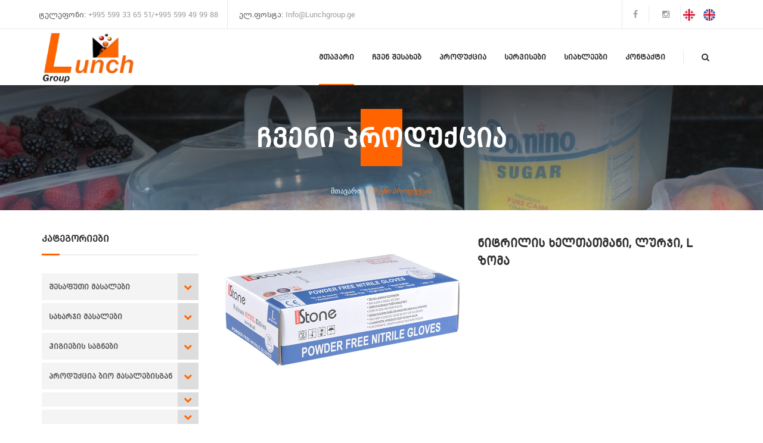

--- FILE ---
content_type: text/html; charset=UTF-8
request_url: http://www.lunchgroup.ge/products/details/199
body_size: 4238
content:
<!DOCTYPE html>
<html dir="ltr" lang="en-US">
<head><meta http-equiv="Content-Type" content="text/html; charset=utf-8">
	<meta http-equiv="X-UA-Compatible" content="IE=edge">
<!--IE Compatibility Meta-->
<meta name="author" content="wplly" />
<meta name="viewport" content="width=device-width, initial-scale=1, maximum-scale=1">
<meta name="description" content="construction html5 template">
<link href="/public/front/assets/images/favicon.png" rel="icon">

<title>Lunch Group - შესაფუთი მასალები, ერთჯერადი ჭიქები, თეფშები, კოვზები, ჩანგლები, ლანჩბოქსები, პოლიეთილენის პარკები, შესაფუთი მასალები და ა.შ.</title>
<!-- Fonts
============================================= -->
<link href='http://fonts.googleapis.com/css?family=Montserrat:400,700%7CRaleway:100,200,300,400,500,600,700,800%7CDroid+Serif:400,400italic,700,700italic' rel='stylesheet' type='text/css'>

<!-- Stylesheets
============================================= -->
<link href="/public/front/assets/css/external.css" rel="stylesheet">
<!-- Extrnal CSS -->
<link href="/public/front/assets/css/bootstrap.min.css" rel="stylesheet">
<!-- Boostrap Core CSS -->
<link href="/public/front/assets/css/style.css" rel="stylesheet">
<!-- Style CSS -->
</head>
<body>
<div class="preloader">
	<div class="spinner">
		<div class="bounce1">
		</div>
		<div class="bounce2">
		</div>
		<div class="bounce3">
		</div>
	</div>
</div>
<header id="navbar-spy" class="full-header">
	<div id="top-bar" class="top-bar">
	<div class="container">
		<div class="row">
			<div class="col-xs-12 col-sm-6 col-md-6 hidden-xs">
				<ul class="list-inline top-contact">
					<li>
						<p>ტელეფონი:							<span>+995 599 33 65 51/+995 599 49 99 88</span>
						</p>
					</li>
					<li>
						<p>ელ.ფოსტა:							<span>Info@Lunchgroup.ge</span>
						</p>
					</li>
				</ul>
			</div>
			<!-- .col-md-6 end -->
			<div class="col-xs-12 col-sm-6 col-md-6 text-right">
				<ul class="list-inline top-widget">
					<li class="top-social">
						<a href="https://www.facebook.com/Lunchgroup" target="_blank"><i class="fa fa-facebook"></i></a>
						<a href="https://instagram.com" target="_blank"><i class="fa fa-instagram"></i></a>

						<a href="/manager/set_lang/1"><img class="flgs" src="/public/front/assets/images/geo.png"></a>
						<a href="/manager/set_lang/2"><img class="flgs" src="/public/front/assets/images/eng.png"></a>
					</li>
					<!--<li>
						<a class="button-quote" href="#" data-toggle="modal" data-target="#hmodel-quote" id="hmodelquote">Get A Quote</a>
						<div class="modal fade model-quote" id="hmodel-quote" tabindex="-1" role="dialog" aria-labelledby="hmodelquote">
							<div class="modal-dialog" role="document">
								<div class="modal-content">
									<div class="modal-header">
										<button type="button" class="close" data-dismiss="modal" aria-label="Close">
										<span aria-hidden="true">&times;</span>
										</button>
										<div class="model-icon">
											<i class="lnr lnr-apartment"></i>
										</div>
										<div class="model-divider">
											<div class="model-title">
												<p>Don’t Hesitate To ask</p>
												<h6>rquest a quote</h6>
											</div>
										</div>
									</div>
									<div class="modal-body">
										<form id="head-quote-form" action="/public/front/assets/php/sendheadquote.php" method="post">
											<input type="text" class="form-control" name="quote-name" id="quote-name" placeholder="Your Name" required/>
											<input type="email" class="form-control" name="quote-email" id="quote-email" placeholder="Email" required/>
											<input type="text" class="form-control" name="quote-telephone" id="quote-telephone" placeholder="Telephone" required/>
											<textarea class="form-control" name="quote-message"  id="quote-message" placeholder="Quote Details" rows="2" required></textarea>
											<button type="submit" class="btn btn-primary btn-black btn-block">Submit Inquiry</button>
											<div id="head-quote-result" class="mt-xs">
											</div>
										</form>
									</div>
								</div>
							</div>
						</div>
					</li>-->
				</ul>
			</div>
			<!-- .col-md-6 end -->
		</div>
	</div>
</div>
<nav id="primary-menu" class="navbar navbar-fixed-top style-1">
	<div class="row">
		<div class="container">
			<!-- Brand and toggle get grouped for better mobile display -->
			<div class="navbar-header">
				<button type="button" class="navbar-toggle collapsed" data-toggle="collapse" data-target="#bs-example-navbar-collapse-1" aria-expanded="false">
				<span class="sr-only">Toggle navigation</span>
				<span class="icon-bar"></span>
				<span class="icon-bar"></span>
				<span class="icon-bar"></span>
				</button>
				<a class="logo" href="/home">
					<img src="/public/front/assets/images/logo.png" alt="Yellow Hats">
				</a>
			</div>

			<div class="collapse navbar-collapse pull-right" id="bs-example-navbar-collapse-1">
				<ul class="nav navbar-nav navbar-left">
					<li class="active">
						<a href="/home">მთავარი</a>
					</li>
					<li>
						<a href="/about">ჩვენ შესახებ</a>
					</li>
					<li class="has-dropdown pull-left">
						<a href="#" data-toggle="dropdown" class="dropdown-toggle">პროდუქცია</a>
							<ul class="dropdown-menu">
								<li>
									<a href="/products/cat/33">შესაფუთი მასალები</a>
								</li>
								<li>
									<a href="/products/cat/34">სახარჯი მასალები</a>
								</li>
								<li>
									<a href="/products/cat/35">ჰიგიების საგნები</a>
								</li>
								<li>
									<a href="/products/cat/36">პროდუქცია ბიო მასალებისგან</a>
								</li>
							</ul>
					</li>

					<li>
						<a href="/services">სერვისები</a>
					</li>
					<li>
						<a href="/news/index/1">სიახლეები</a>
					</li>
					<li>
						<a href="/contact">კონტაქტი</a>
					</li>
				</ul>

				<!-- Mod-->
				<div class="module module-search pull-left">
					<div class="search-icon">
						<i class="fa fa-search"></i>
						<span class="title">ძებნა</span>
					</div>
					<div class="search-box">
						<form action="http://lunchgroup.ge/search/search" class="xs-form" method="get" accept-charset="utf-8">
							<div class="input-group">
								<input type="text" name="key" class="form-control" placeholder="ჩაწერეთ საძიებო სიტყვა...">
								<span class="input-group-btn">
								<button class="btn" type="submit"><i class="fa fa-search"></i></button>
								</span>
							</div>
							<!-- /input-group -->
						</form>
					</div>
				</div>
				<!-- .module-search-->

			</div>
			<!-- /.navbar-collapse -->
		</div>
		<!-- /.container-fluid -->
	</div>
</nav>
</header>

<!-- Page Title
============================================= -->
<section class="bg-overlay bg-overlay-gradient pb-0">
	<div class="bg-section" >
		<img src="/public/front/assets/images/page-title/1.jpg" alt="Background"/>
	</div>
	<div class="container">
		<div class="row">
			<div class="col-xs-12 col-sm-12 col-md-12">
				<div class="page-title title-1 text-center">
					<div class="title-bg">
						<h2>ჩვენი პროდუქცია</h2>
					</div>
					<ol class="breadcrumb">
						<li>
							<a href="/home">მთავარი</a>
						</li>
						<li class="active">ჩვენი პროდუქცია</li>
					</ol>
				</div>
				<!-- .page-title end -->
			</div>
			<!-- .col-md-12 end -->
		</div>
		<!-- .row end -->
	</div>
	<!-- .container end -->
</section>

<!-- Shop
============================================= -->
<section class="shop">
	<div class="container">
		<div class="row">

				<div class="col-xs-12 col-sm-12 col-md-3 sidebar sidebar-full">

				<!-- Categories
				============================================= -->
				<div class="widget widget-categories">
					<div class="widget-title">
						<h3>კატეგორიები</h3>
					</div>
          <div class="widget-content">
            <ul class="list-unstyled">
															<li>
									<a href="/products/cat/33">შესაფუთი მასალები</a>
									<span class="otpn"><i class="fa fa-chevron-down"></i></span>
								</li>
								<div class="sub_caTs">
																	<a class="" href="/products/cat/33/37">საჭმლის ფირები</a>
																	<a class="" href="/products/cat/33/38">პალეტის შესაფუთი ფირები</a>
																	<a class="" href="/products/cat/33/39">ალუმინის ფირები</a>
																</div>
															<li>
									<a href="/products/cat/34">სახარჯი მასალები</a>
									<span class="otpn"><i class="fa fa-chevron-down"></i></span>
								</li>
								<div class="sub_caTs">
																	<a class="" href="/products/cat/34/40">ლანჩბოქსები</a>
																	<a class="" href="/products/cat/34/41">პენოპლასტის თეფშები</a>
																	<a class="" href="/products/cat/34/42">კონტეინერები</a>
																	<a class="" href="/products/cat/34/43">ერთჯერადი ჭიქები</a>
																	<a class="" href="/products/cat/34/44">ნაგვის პარკები</a>
																	<a class="" href="/products/cat/34/45">სატორტეები</a>
																	<a class="" href="/products/cat/34/46">კბილის ჩხირები</a>
																	<a class="" href="/products/cat/34/47">საწრუპები</a>
																	<a class="" href="/products/cat/34/48">სკოჩი</a>
																	<a class="" href="/products/cat/34/49">სხვა ერთჯერადი ჭურჭელი</a>
																</div>
															<li>
									<a href="/products/cat/35">ჰიგიების საგნები</a>
									<span class="otpn"><i class="fa fa-chevron-down"></i></span>
								</li>
								<div class="sub_caTs">
																	<a class="" href="/products/cat/35/50">ხელთათმანები</a>
																	<a class="" href="/products/cat/35/51">ქუდები</a>
																	<a class="" href="/products/cat/35/52">სამკლაურები</a>
																	<a class="" href="/products/cat/35/53">ბახილა</a>
																	<a class="" href="/products/cat/35/54">პირბადე</a>
																</div>
															<li>
									<a href="/products/cat/36">პროდუქცია ბიო მასალებისგან</a>
									<span class="otpn"><i class="fa fa-chevron-down"></i></span>
								</li>
								<div class="sub_caTs">
																	<a class="" href="/products/cat/36/55">ბიოდეგრადირებადი და კომპოსტირებადი პარკები</a>
																	<a class="" href="/products/cat/36/56">ბიოდეგრადირებადი პროდუქცია</a>
																</div>
															<li>
									<a href="/products/cat/57"></a>
									<span class="otpn"><i class="fa fa-chevron-down"></i></span>
								</li>
								<div class="sub_caTs">
																</div>
															<li>
									<a href="/products/cat/58"></a>
									<span class="otpn"><i class="fa fa-chevron-down"></i></span>
								</li>
								<div class="sub_caTs">
																</div>
													</ul>
					</div>
				</div>
			</div>
			<!-- .col-md-3 end -->

			<div class="col-xs-12 col-sm-12 col-md-9 shop-content">

				<div class="col-xs-6 col-sm-6 col-md-6">
					<div class="product-img product-feature-img mb-50">
						<img src="/public/uploads/img/product/imgf2fc3c4428c7d0c48c135b77601345c4.jpg" alt="product"/>
					</div>
				</div>

				<div class="col-xs-6 col-sm-6 col-md-6">
					<div class="product-title text-center-xs prod_ttl">
						<h3>ნიტრილის ხელთათმანი, ლურჯი, L ზომა</h3>
					</div>

					<div class="product-meta mb-60">
						<div class="product-price pull-left pull-none-xs prod_prc">
							<p></p>
						</div>
					</div>

					<div class="product-desc text-center-xs">
            								</div>
				</div>

				<div class="col-xs-12 col-sm-12 col-md-12">

				<!-- Product Content -->
				<div class="product-content">
					<hr class="mt-30 mb-30">
					<div class="product-action">
						<div class="product-quantity pull-left pull-none-xs">
							<span class="qua">რაოდენობა:</span>
							<span>
								<input type="number" min="0" value="1" name="pro-qunt">
							</span>
						</div>
						<div class="product-cta text-right text-center-xs">
							<a class="btn btn-primary" href="#">შეკვეთა</a>
						</div>
					</div>
					<div class="product-tabs mt-30 mb-50 hide">
						<!-- Nav tabs -->
						<ul class="nav nav-tabs" role="tablist">
							<li role="presentation" class="active">
								<a href="#description" aria-controls="description" role="tab" data-toggle="tab">პროდუქტის აღწერა</a>
							</li>
							<li role="presentation">
								<a href="#details" aria-controls="details" role="tab" data-toggle="tab">პროდუქტის დეტალები</a>
							</li>
						</ul>

						<!-- Tab panes -->
						<div class="tab-content">
							<div role="tabpanel" class="tab-pane active" id="description">
                							</div>
							<!-- #description end -->
							<div role="tabpanel" class="tab-pane" id="details">
								<h5>ტექნიკური დეტალები</h5>
                							</div>
						</div>
						<!-- #tab-content end -->
					</div>
					<!-- .product-tabs end -->
				</div>
				<!-- .product-content -->
				</div>

			</div>
			<!-- .shop-content end -->
		</div>
		<!-- .row end -->
	</div>
	<!-- .container end -->
</section>

<footer id="footer" class="footer-1">
	<!-- Contact Bar
============================================= -->
<div class="container footer-widgtes">
	<div class="row">
		<div class="col-xs-12 col-sm-12 col-md-12">
			<div class="widgets-contact">
				<div class="row">
					<div class="col-xs-12 col-sm-12 col-md-4 widget">
						<div class="widget-contact-icon pull-left">
							<i class="lnr lnr-map"></i>
						</div>
						<div class="widget-contact-info">
							<p class="text-capitalize text-white">მისამართი</p>
							<p class="text-capitalize font-heading">თბილისი, რქაწითელის ქ. #19</p>
						</div>
					</div>
					<!-- .widget end -->
					<div class="col-xs-12 col-sm-12 col-md-4 widget">
						<div class="widget-contact-icon pull-left">
							<i class="lnr lnr-envelope"></i>
						</div>
						<div class="widget-contact-info">
							<p class="text-capitalize text-white">ელ.ფოსტა</p>
							<p class="text-capitalize font-heading">Info@Lunchgroup.ge</p>
						</div>
					</div>
					<!-- .widget end -->
					<div class="col-xs-12 col-sm-12 col-md-4 widget">
						<div class="widget-contact-icon pull-left">
							<i class="lnr lnr-phone"></i>
						</div>
						<div class="widget-contact-info">
							<p class="text-capitalize text-white">ტელეფონი</p>
							<p class="text-capitalize font-heading">+995 599 33 65 51/+995 599 49 99 88</p>
						</div>
					</div>
					<!-- .widget end -->
				</div>
				<!-- .row end -->
			</div>
			<!-- .widget-contact end -->
		</div>
		<!-- .col-md-12 end -->
	</div>
	<!-- .row end -->
</div>
<!-- .container end -->
<!-- Copyrights
============================================= -->
<div class="container">
	<div class="row">
		<div class="col-xs-12 col-sm-12 col-md-12 copyrights text-center">
			<p class="text-capitalize">© 2010 - 2025 Lunch Group. ყველა უფლება დაცულია.</p>
			<p class="text-capitalize">With Love by <a href="/home">LounchGroup.ge</a></p>
		</div>
	</div>
</div>
</footer>

<!-- Footer Scripts
============================================= -->
<script src="/public/front/assets/js/jquery-2.1.1.min.js"></script>
<script src="/public/front/assets/js/plugins.js?v=1.0.0"></script>
<script src="/public/front/assets/js/functions.js?v=1.2.0"></script>
<script>
$('.otpn').click(function() {

  var elem = $(this).parents('li').next('.sub_caTs');
  if(elem.is(":visible")) {
    $('.sub_caTs').slideUp();
    elem.slideUp();
  } else {
    $('.sub_caTs').slideUp();
    elem.slideDown();
  }

});

</script>
</body>
</html>


--- FILE ---
content_type: text/css
request_url: http://www.lunchgroup.ge/public/front/assets/css/style.css
body_size: 164809
content:
@font-face {
    font-family: 'geo';
    src: url('../fonts/geo.eot');
    src: url('../fonts/geo.eot?#iefix') format('embedded-opentype'),
       url('../fonts/geo.woff2') format('woff2'),
       url('../fonts/geo.woff') format('woff'),
       url('../fonts/geo.ttf') format('truetype'),
       url('../fonts/geo.svg#geo') format('svg');
    font-weight: normal;
    font-style: normal;
}

@font-face {
    font-family: 'geoMT';
    src: url('../fonts/geo_mt.eot');
    src: url('../fonts/geo_mt.eot?#iefix') format('embedded-opentype'),
       url('../fonts/geo_mt.woff2') format('woff2'),
       url('../fonts/geo_mt.woff') format('woff'),
       url('../fonts/geo_mt.ttf') format('truetype'),
       url('../fonts/geo_mt.svg#geoMT') format('svg');
    font-weight: normal;
    font-style: normal;
}

h1, h2, h3, h4, h5, h6 {
    font-family: 'geoMT' !important;
}
p {
   font-family: 'geo' !important;
}

html {
	font-size: 14px;
}

body {
	background-color: #fff;
	font-family: 'geo' !important;
	font-size: 14px;
	font-weight: 400;
	color: #828282;
	line-height: 1.5;
	margin: 0
}

* {
	outline: none;
}

::-moz-selection {
text-shadow:none;
}

::selection {
	background-color: #ff6400;
	color: #fff;
	text-shadow: none;
}

a {
	-webkit-transition: all 0.3s ease;
	-moz-transition: all 0.3s ease;
	-ms-transition: all 0.3s ease;
	-o-transition: all 0.3s ease;
	transition: all 0.3s ease;
	color: #ff6400;
}

a:hover {
	color: #f3b200;
	text-decoration: none;
}

a:focus {
	color: #f3b200;
	outline: none;
	text-decoration: none;
}

a:active {
	color: #f3b200;
	outline: none;
	text-decoration: none;
}

textarea {
	resize: none
}

.form-control {
	background-color: transparent;
	-moz-border-radius: 0;
	-webkit-border-radius: 0;
	border-radius: 0;
	border-top: none;
	border-right: 0;
	border-left: 0;
	border-bottom: 2px solid #e5e5e5;
	font-size: 13px;
	color: #a9a9a9;
	line-height: 49px;
	height: 49px;
	margin-bottom: 50px;
	box-shadow: none;
	-moz-box-shadow: none;
	-webkit-box-shadow: none;
	padding-left: 0;
}

.form-control:focus {
	border-bottom-color: #ff6400;
	box-shadow: none;
	-moz-box-shadow: none;
	-webkit-box-shadow: none;
}

button.btn {
	margin-bottom: 0
}

.btn:focus,
.btn:active:focus,
.btn.active:focus,
.btn.focus,
.btn.focus:active,
.btn.active.focus {
	outline: none
}

.modal-backdrop {
	z-index: 1020;
	background-color: rgba(34, 34, 34, 0.95);
}

/*------------------------------------*\
#TYPOGRAPHY
\*------------------------------------*/

/* Heading Text */
h1,
h2,
h3,
h4,
h5,
h6,
.h1,
.h2,
.h3,
.h4,
.h5,
.h6 {
	color: #2f2f2f;
	font-family: 'Montserrat', sans-serif;
	font-weight: 700;
	margin: 0 0 20px 0;
	line-height: 1.5;
}

h1,
.h1 {
	font-size: 32px;
}

h2,
.h2 {
	font-size: 28px;
}

h3,
.h3 {
	font-size: 25px;
}

h4,
.h4 {
	font-size: 22px;
}

h5,
.h5 {
	font-size: 18px;
}

h6,
.h6 {
	font-size: 14px;
}

p {
	color: #9e9e9e;
	font-size: 15px;
	font-weight: 500;
	margin-bottom: 20px;
	line-height: 23px;
}

.lead {
	font-size: 16px;
	line-height: 1.8;
}

/* Aligning Text */
.text-left {
	text-align: left !important;
}

.text-right {
	text-align: right !important;
}

.text-center {
	text-align: center !important;
}

.text-just {
	text-align: justify !important;
}

.align-top {
	vertical-align: top;
}

.align-bottom {
	vertical-align: bottom;
}

.align-middle {
	vertical-align: middle;
}

.align-baseline {
	vertical-align: baseline
}

/* Weight Text */
.bold {
	font-weight: bold;
}

.regular {
	font-weight: normal;
}

.italic {
	font-style: italic;
}

.break-word {
	word-wrap: break-word;
}

.no-wrap {
	white-space: nowrap;
}

/* Text Color */
.text-white {
	color: #fff !important;
}

.text-black {
	color: #2f2f2f;
}

.text-capitalize {
	text-transform: capitalize
}

.text-uppercase {
	text-transform: uppercase
}

.font-heading {
	font-family: 'Montserrat', sans-serif;
}

.font-body {
	font-family: 'Raleway', sans-serif;
}

.font-18 {
	font-size: 18px;
}

.font-16 {
	font-size: 16px;
}

.font-40 {
	font-size: 40px;
}

.font-secondary {
	font-family: 'Droid Serif', serif
}

/* quotes style */
blockquot,
.blockquote {
	font-size: 20px;
	font-family: 'Raleway', sans-serif;
	font-style: italic;
	line-height: 28px;
	font-weight: 500;
	padding: 30px 0 30px 30px;
}

.quote-author {
	display: block;
	font-size: 13px;
	font-style: normal;
	margin-top: 20px;
	line-height: 28px;
}

.blockquote-1 {
	border-left: 6px solid #222222;
}

.blockquote-3,
.blockquote-4 {
	padding-right: 30px;
}

.blockquote-2,
.blockquote-3,
.blockquote-4 {
	border-left: none;
}

.blockquote-2:before {
	content: "\f10d";
	font-family: fontawesome;
	font-size: 16px;
	position: absolute;
	top: 0;
	left: 0;
	color: #222222;
	line-height: 1.8;
}

.blockquote-2:after {
	content: "\f10e";
	font-family: fontawesome;
	font-size: 16px;
	color: #222222;
	position: absolute;
	right: 0;
	bottom: 0;
	line-height: 1.8;
}

.blockquote-3 {
	color: #ff6400;
	background-color: #f9f9f9;
	border-radius: 5px;
}

.blockquote-3 .quote-author {
	color: #828282
}

.blockquote-4 {
	color: #fff;
	background-color: #222222;
	border-radius: 5px;
}

/* Lists */
ul.list {
	padding: 0;
	font-size: 13px;
	list-style-type: none;
}

ul.list li {
	font-size: 13px;
	font-weight: 500;
	line-height: 30px;
}

ul.icon-list li i {
	font-size: 15px;
	font-weight: 400;
	line-height: 30px;
	margin-right: 10px;
	color: #2f2f2f;
}

ul.number-list li span {
	font-size: 13px;
	font-weight: 700;
	line-height: 30px;
	margin-right: 15px;
	color: #2f2f2f;
}

ul.dot-list li i {
	font-size: 7px;
	font-weight: 400;
	line-height: 30px;
	margin-right: 19px;
	color: #2f2f2f;
}

/*------------------------------------*\
#COLORS
\*------------------------------------*/
.color-heading {
	color: #2f2f2f !important
}

.color-theme {
	color: #ff6400 !important
}

.color-white {
	color: #fff !important
}

.color-gray {
	color: #f9f9f9 !important
}

/*------------------------------------*\
#ALIGN
\*------------------------------------*/
p,
pre,
ul,
ol,
dl,
dd,
blockquote,
address,
table,
fieldset,
form {
	margin-bottom: 20px;
}

section {
	padding-top: 40px;
	padding-bottom: 80px;
	overflow: hidden;
}

footer {
	padding-top: 40px;
	padding-bottom: 40px;
}

/* All margin */
.m-0 {
	margin: 0;
}

.m-xs {
	margin: 10px;
}

.m-sm {
	margin: 20px;
}

.m-md {
	margin: 40px;
}

.m-lg {
	margin: 80px;
}

/* top margin */
.mt-0 {
	margin-top: 0;
}

.mt-xs {
	margin-top: 10px;
}

.mt-sm {
	margin-top: 20px;
}

.mt-md {
	margin-top: 40px;
}

.mt-lg {
	margin-top: 80px;
}

.mt-30 {
	margin-top: 30px !important;
}

.mt-50 {
	margin-top: 50px !important;
}

.mt-60 {
	margin-top: 60px;
}

.mt-150 {
	margin-top: 150px;
}

/* bottom margin */
.mb-0 {
	margin-bottom: 0 !important;
}

.mb-xs {
	margin-bottom: 10px;
}

.mb-sm {
	margin-bottom: 20px;
}

.mb-md {
	margin-bottom: 40px !important;
}

.mb-lg {
	margin-bottom: 80px;
}

.mb-30 {
	margin-bottom: 30px !important;
}

.mb-50 {
	margin-bottom: 50px!important;
}

.mb-60 {
	margin-bottom: 60px!important;
}

.mb-150 {
	margin-bottom: 150px!important;
}

/* right margin */
.mr-0 {
	margin-right: 0;
}

.mr-xs {
	margin-right: 10px;
}

.mr-sm {
	margin-right: 20px;
}

.mr-md {
	margin-right: 40px;
}

.mr-lg {
	margin-right: 80px;
}

.mr-30 {
	margin-right: 30px !important;
}

.mr-50 {
	margin-right: 50px;
}

.mr-60 {
	margin-right: 60px;
}

.mr-150 {
	margin-right: 150px;
}

/* left margin */
.ml-0 {
	margin-left: 0;
}

.ml-xs {
	margin-left: 10px;
}

.ml-sm {
	margin-left: 20px;
}

.ml-md {
	margin-left: 40px;
}

.ml-lg {
	margin-left: 80px;
}

.ml-30 {
	margin-left: 30px !important;
}

.ml-50 {
	margin-left: 50px;
}

.ml-60 {
	margin-left: 60px;
}

.ml-150 {
	margin-left: 150px;
}

/* All padding */
.p-0 {
	padding: 0;
}

.p-xs {
	padding: 10px;
}

.p-sm {
	padding: 20px;
}

.p-md {
	padding: 40px;
}

.p-lg {
	padding: 80px;
}

/* top padding */
.pt-0 {
	padding-top: 0;
}

.pt-xs {
	padding-top: 10px;
}

.pt-sm {
	padding-top: 20px;
}

.pt-md {
	padding-top: 40px;
}

.pt-lg {
	padding-top: 80px;
}

.pt-60 {
	padding-top: 60px;
}

/* bottom padding */
.pb-0 {
	padding-bottom: 0;
}

.pb-xs {
	padding-bottom: 10px;
}

.pb-sm {
	padding-bottom: 20px;
}

.pb-md {
	padding-bottom: 40px;
}

.pb-lg {
	padding-bottom: 80px;
}

.pb-50 {
	padding-bottom: 50px;
}

.pb-60 {
	padding-bottom: 60px;
}

.pb-100 {
	padding-bottom: 100px;
}

/* right padding */
.pr-0 {
	padding-right: 0;
}

.pr-xs {
	padding-right: 10px;
}

.pr-sm {
	padding-right: 20px;
}

.pr-md {
	padding-right: 40px;
}

.pr-lg {
	padding-right: 80px;
}

.pr-30 {
	padding-right: 30px !important;
}

.pr-50 {
	padding-right: 50px;
}

.pr-60 {
	padding-right: 60px;
}

.pr-150 {
	padding-right: 150px;
}

/* left padding */
.pl-0 {
	padding-left: 0;
}

.pl-xs {
	padding-left: 10px;
}

.pl-sm {
	padding-left: 20px;
}

.pl-md {
	padding-left: 40px;
}

.pl-lg {
	padding-left: 80px;
}

/* Postions */
.fixed {
	position: fixed;
}

.relative {
	position: relative;
}

.absolute {
	position: absolute;
}

.static {
	position: static;
}

/* Zindex*/
.zindex-1 {
	z-index: 1;
}

.zindex-2 {
	z-index: 2;
}

.zindex-3 {
	z-index: 3;
}

/* Borders */
.border-all {
	border: 1px solid #ff6400;
}

.border-top {
	border-top: 1px solid #ff6400;
}

.border-bottom {
	border-bottom: 1px solid #ff6400;
}

.border-right {
	border-right: 1px solid #ff6400;
}

.border-left {
	border-left: 1px solid #ff6400;
}

/* Display */
.inline {
	display: inline;
}

.block {
	display: block;
}

.inline-block {
	display: inline-block;
}

.hide {
	display: none;
}

.flex {
	display: flex;
}

@media only screen and (max-width : 767px ) {

section {
	padding-top: 60px;
	padding-bottom: 60px;
}

.text-center-xs {
	text-align: center !important
}

.pull-none-xs {
	float: none !important;
	text-align: center !important
}

.mb-15-xs {
	margin-bottom: 15px;
}

.mb-30-xs {
	margin-bottom: 30px !important;
}

.mb-50-xs {
	margin-bottom: 50px;
}

.mb-60-xs {
	margin-bottom: 60px!important;
}
}

@media only screen and (min-width : 768px) and (max-width : 991px) {

.text-center-sm {
	text-align: center !important
}

.mb-0-sm {
	margin-bottom: 0;
}

.mb-15-sm {
	margin-bottom: 15px;
}

.mb-30-sm {
	margin-bottom: 30px !important;
}

.mb-50-sm {
	margin-bottom: 50px;
}

.mb-60-sm {
	margin-bottom: 60px;
}

.pb-15-sm {
	padding-bottom: 15px;
}

.pb-30-sm {
	padding-bottom: 30px;
}

.pb-50-sm {
	padding-bottom: 50px;
}

.pb-60-sm {
	padding-bottom: 60px;
}
}

.border-b {
	border-bottom: 1px solid #e5e5e5;
}

/*------------------------------------*\
#BACKGROUNDS
\*------------------------------------*/
.bg-theme {
	background-color: #ff6400 !important
}

.bg-gray {
	background-color: #f9f9f9 !important
}

.bg-dark {
	background-color: #232323 !important
}

.bg-white {
	background-color: #fff !important
}

.bg-dark h6 { color:#f6f6f7}
/* Background Image */
.bg-section {
	position: relative;
	overflow: hidden;
	z-index: 1;
	-webkit-background-size: cover;
	-moz-background-size: cover;
	-ms-background-size: cover;
	-o-background-size: cover;
	background-size: cover;
	background-attachment: fixed;
	background-repeat: no-repeat;
	background-position: center center;
	width: 100%;
	height: 100%;
}

.bg-overlay:before {
	content: "";
	display: inline-block;
	height: 100%;
	left: 0;
	position: absolute;
	top: 0;
	width: 100%;
	z-index: -1;
}

.bg-overlay-light:before {
	background-color: rgba(255,255,255, 0.6);
}

.bg-overlay-dark:before {
	background-color: rgba(47, 47, 47, 0.95);
}

.bg-overlay-theme:before {
	background-color: rgba(255, 197, 39, 0.9);
}

.bg-overlay-gradient:before {
	background: rgba(25, 23, 23, 0.8); /* fallback for old browsers */
	background: -webkit-linear-gradient(to bottom, rgba(25, 23, 23, 0.8), rgba(34, 34, 34, 0.2)); /* Chrome 10-25, Safari 5.1-6 */
	background: linear-gradient(to bottom, rgba(25, 23, 23, 0.8), rgba(34, 34, 34, 0.2)); /* W3C, IE 10+/ Edge, Firefox 16+, Chrome 26+, Opera 12+, Safari 7+ */
}

.col-img {
	height: 660px;
	padding: 60px;
	overflow: hidden
}

.col-content {
	padding: 100px 0 50px 100px;
}

.section-img {
	padding: 0
}

.col-bg {
	position: relative;
	overflow: hidden;
	z-index: 1;
	-webkit-background-size: cover;
	-moz-background-size: cover;
	-ms-background-size: cover;
	-o-background-size: cover;
	background-size: cover;
	background-repeat: no-repeat;
	background-position: center center;
}

/*------------------------------------*\
#BUTTONS
\*------------------------------------*/
.btn {
	position: relative;
	z-index: 2;
}

.btn::before,
.btn::after {
	top: 0;
	width: 50%;
	height: 100%;
	position: absolute;
	z-index: -1;
	display: block;
	content: '';
	-webkit-box-sizing: border-box;
	-moz-box-sizing: border-box;
	box-sizing: border-box;
	-webkit-transition: all .4s;
	-moz-transition: all .4s;
	-o-transition: all .4s;
	transition: all .4s;
}

.btn:before {
	right: 0;
}

.btn:after {
	left: 0;
}

.btn:hover:before,
.btn:hover:after {
	width: 0;
}

.btn-primary,
.btn-secondary {
	font-size: 13px;
	font-weight: 700;
	text-transform: uppercase;
	text-align: center;
	-moz-border-radius: 0;
	-webkit-border-radius: 0;
	border-radius: 0;
	padding: 0;
	line-height: 49px;
	width: 170px;
	height: 51px;
	text-align: center;
	font-family: 'Montserrat', sans-serif
}

.btn-primary {
	background-color: #ff6400;
	color: #fff;
	border: 2px solid #ff6400;
}

.btn-primary:hover,
.btn-primary:focus,
.btn-primary:active {
	background-color: #2f2f2f;
	color: #fff;
	border: 2px solid #2f2f2f
}

.btn-primary:hover::before,
.btn-primary:hover::after {
	background-color: #ff6400;
}

.btn-secondary {
	background-color: #ff6400;
	color: #FFFFFF;
	border: 2px solid #ff6400;
	font-family: 'geoMT' !important;
}

.btn-secondary:hover,
.btn-secondary:focus,
.btn-secondary:active {
	background-color: #2f2f2f;
	color: #fff;
	border: 2px solid #2f2f2f
}

.btn-secondary:hover::before,
.btn-secondary:hover::after {
	background-color: #ff6400;
}

.btn-primary.btn-white {
	background-color: #fff;
	border-color: #fff;
	color: #2f2f2f;
}

.btn-primary.btn-white:hover::before,
.btn-primary.btn-white:hover::after {
	background-color: #fff;
}

.btn-primary.btn-white:hover,
.btn-primary.btn-white:focus,
.btn-primary.btn-white:active {
	background-color: #2f2f2f;
	color: #fff;
	border: 2px solid #2f2f2f
}

.btn-primary.btn-black {
	background-color: #2f2f2f;
	border-color: #2f2f2f;
	color: #fff;
	font-family: 'geoMT' !important;
}

.btn-primary.btn-black:hover::before,
.btn-primary.btn-black:hover::after {
	background-color: #2f2f2f;
}

.btn-primary.btn-black:hover {
	background-color: #ff6400;
}

.bg-overlay-theme .btn-primary.btn-black:hover {
	background-color: #fff;
	color: #2f2f2f;
	border-color: #fff
}

.btn-secondary.btn-filled {
	background-color: #2f2f2f;
	color: #fff;
}

.btn-secondary.btn-white {
	border-color: #fff;
	color: #fff;
}

.btn-secondary.btn-filled:hover,
.btn-secondary.btn-white:hover {
	background-color: #ff6400;
	color: #fff;
	border-color: #ff6400;
}

.bg-overlay-theme .btn-secondary.btn-filled:hover,
.bg-overlay-theme .btn-secondary.btn-white:hover {
	background-color: #fff;
	color: #2f2f2f;
	border-color: #fff;
}

.btn.btn-block {
	width: 100%;
}

.btn-auto {
	width: auto
}

.bg-theme .btn-primary.btn-black:hover::before,
.bg-theme .btn-primary.btn-black:hover::after {
	background-color: #fff;
}

.bg-theme .btn-primary.btn-black:hover {
	background-color: #fff;
	color: #2f2f2f;
	border-color: #fff;
}

/*------------------------------------*\
#ACCORDION
\*------------------------------------*/
.accordion .panel {
	border-color: rgba(49, 49, 49, 0.1);
	padding: 23px 23px 0 23px;
	margin-bottom: 20px;
	box-shadow: none;
	-moz-box-shadow: none;
	-webkit-box-shadow: none;
	-moz-border-radius: 1px;
	-webkit-border-radius: 1px;
	-moz-border-radius: 1px;
	-webkit-border-radius: 1px;
	border-radius: 1px;
}

.accordion .panel .panel-heading {
	background-color: transparent;
	padding: 0 0 23px 0;
}

.accordion .panel .panel-heading h4 {
	font-size: 16px;
	font-family: 'Raleway', sans-serif;
	color: #313131;
	line-height: 1;
	font-weight: 700;
}

.accordion .panel-heading {
	-moz-border-radius: 0;
	-webkit-border-radius: 0;
	border-radius: 0;
}

.accordion .panel-heading a {
	line-height: 30px;
}

.accordion .panel-heading a:hover,
.accordion .panel-heading a:focus,
.accordion .panel-heading a:active {
	text-decoration: none
}

.accordion .panel-heading .accordion-toggle:after {
	content: "\f068";   		/* symbol for "opening" panels */
	float: right;
	font-family: fontawesome;
	font-size: 10px;
	color: #fff;
	background-color: #ff6400;
	text-align: center;
	width: 30px;
	height: 30px;
	line-height: 30px;
	-moz-border-radius: 1px;
	-webkit-border-radius: 1px;
	border-radius: 1px;
}

.accordion .panel-heading .accordion-toggle.collapsed:after {
	content: "\f067";    /* symbol for "collapsed" panels */
	color: #ff6400;
	background-color: transparent;
}

.accordion .panel .panel-body {
	border-top-color: rgba(49, 49, 49, 0.1);
	padding: 20px 0;
	color: #696969;
	font-family: 'Raleway', sans-serif;
	font-size: 14px;
	font-weight: 500;
	line-height: 25px;
}

/*------------------------------------*\
#LOADING-SECTION
\*------------------------------------*/
.preloader {
	width: 100%;
	height: 100%;
	left: 0;
	top: 0;
	position: fixed;
	z-index: 99999;
	background-color: #fff;
	overflow: hidden;
}

.spinner {
	margin: -40px 0 0 -40px;
	width: 70px;
	text-align: center;
	position: absolute;
	top: 50%;
	left: 50%;
}

.spinner > div {
	width: 18px;
	height: 18px;
	background-color: #ff6400;
	border-radius: 100%;
	display: inline-block;
	-webkit-animation: sk-bouncedelay 1.4s infinite ease-in-out both;
	animation: sk-bouncedelay 1.4s infinite ease-in-out both;
}

.spinner .bounce1 {
	-webkit-animation-delay: -0.32s;
	animation-delay: -0.32s;
}

.spinner .bounce2 {
	-webkit-animation-delay: -0.16s;
	animation-delay: -0.16s;
}
 @-webkit-keyframes sk-bouncedelay {
0%, 80%, 100% {
-webkit-transform: scale(0)
}
40% {
-webkit-transform: scale(1.0)
}
}
 @keyframes sk-bouncedelay {
0%, 80%, 100% {
-webkit-transform: scale(0);
transform: scale(0);
}
40% {
-webkit-transform: scale(1.0);
transform: scale(1.0);
}
}

/*------------------------------------*\
#HEADER
\*------------------------------------*/
.transparent-header {
	background-color: transparent;
	height: 94px;
}

.transparent-header + section {
	margin-top: -94px; /*padding-top:210px;*/
}

.transparent-header .navbar {
	background-color: transparent;
	height: 94px;
	border-bottom: 1px solid rgba(255,255,255,0.1);
}

.navbar {
	margin-bottom: 0
}

.navbar.affix {
	background-color: rgba(0,0,0,0.7);
	padding-top: 0
}

.navbar .logo {
	height: 94px;
	line-height: 94px;
}
.logo img {
	height: 85px !important;
    width: auto;
}

.navbar-nav {
	margin-right: 0
}

.navbar-nav >li {
	margin-right: 30px;
	height: 94px;
}

.navbar-nav li a {
	font-size: 13px;
	font-family: 'Montserrat', sans-serif;
	text-transform: uppercase;
	font-weight: 700;
}

.navbar-nav >li >a {
	color: #fff;
	line-height: 94px;
	padding: 0;
	font-family: 'geoMT' !important;
}

.nav .open > a,
.nav .open > a:hover,
.nav .open > a:focus {
	background-color: transparent;
	border: none;
}

.navbar-nav > li.active {
	border-bottom: 2px solid #ff6400;
}

.navbar-nav > li.active > ul {
	margin-top: 0;
}

.navbar-nav > li > a:hover,
.navbar-nav > li > a:focus {
	background-color: transparent
}

/* Menu Level #1 */
.navbar-nav > li:after {
	position: absolute;
	top: 100%;
	left: 0;
	width: 100%;
	height: 2px;
	background: #ff6400;
	content: '';
	opacity: 0;
	-webkit-transition: all 0.3s ease;
	-moz-transition: all 0.3s ease;
	transition: all 0.3s ease;
	transform: translateY(-10px);
	-webkit-transform: translateY(-10px);
	-moz-transform: translateY(-10px);
	-o-transform: translateY(-10px);
	-ms-transform: translateY(-10px);
}

.navbar-nav >li:hover::after {
	height: 2px;
	opacity: 1;
	transform: translateY(0);
	-webkit-transform: translateY(0);
	-moz-transform: translateY(0);
	-o-transform: translateY(0);
	-ms-transform: translateY(0);
	margin-top: -2px
}

.navbar-nav > li.active:hover::after {
	opacity: 0;
}

.module {
	display: inline-block;
	position: relative
}

.module span.title {
	display: none
}

.module-search .search-icon {
	line-height: 94px;
	cursor: pointer;
}

.module-search .search-icon i {
	font-size: 14px;
	color: #fff;
	border-left: 1px solid #fff;
	padding-left: 30px;
	padding-right: 20px;
	line-height: 23px;
}

.module-search .search-icon:hover i {
	color: #ff6400;
}

.module-search .search-box .search-form {
	margin-bottom: 0
}

.module-search .search-box .search-form .input-group {
	height: 100%;
}

.module-search .search-box .search-form .btn {
	background-color: #ff6400;
	-moz-border-radius: 0;
	-webkit-border-radius: 0;
	border-radius: 0;
	color: #fff
}

.module-search .search-box .search-form input {
	border: none;
	font-size: 13px;
	text-transform: capitalize;
	margin-bottom: 0;
	color: #9e9e9e;
	height: 100%;
	padding-right: 0;
	padding-top: 11px;
	padding-bottom: 11px;
	-moz-border-radius: 0;
	-webkit-border-radius: 0;
	border-radius: 0;
	box-shadow: none;
	-moz-box-shadow: none;
	-webkit-box-shadow: none;
}

.module-cart .cart-icon {
	line-height: 94px;
	font-size: 14px;
	color: #fff;
	cursor: pointer;
}

.module-cart .cart-label {
	background-color: #ff6400;
	font-size: 11px;
	font-weight: bold;
	padding: 2px 3px
}

.cart-box .cart-overview li {
	border-bottom: 1px solid #eaeaea;
	margin-bottom: 20px;
	position: relative
}

.cart-box .cart-overview li:last-child {
	margin-bottom: 0
}

.cart-box .cart-overview li a {
	font-size: 0
}

.cart-box .cart-overview li a:after {
	font-family: fontawesome;
	content: "\f00d";
	font-size: 12px;
	position: absolute;
	text-align: center;
	right: 0;
	top: 0;
	width: 19px;
	height: 19px;
	line-height: 19px;
	-moz-border-radius: 2px;
	-webkit-border-radius: 2px;
	border-radius: 2px;
	background-color: #000000;
	color: #fff
}

.cart-box .cart-overview img {
	width: 70px;
	height: 70px;
	-moz-border-radius: 5px;
	-webkit-border-radius: 5px;
	border-radius: 5px;
	margin-right: 15px;
	position: absolute
}

.cart-box .cart-overview .product-meta {
	padding-left: 90px;
}

.cart-box .cart-overview h5 {
	font-size: 13px;
	text-transform: uppercase;
	color: #313131;
	margin-bottom: 0;
	line-height: 23px;
}

.cart-box .cart-overview p {
	font-size: 12px;
	line-height: 22px;
	color: #a9a9a9;
	margin-bottom: 0;
}

.cart-total {
	margin-top: 30px;
	margin-bottom: 30px;
}

.cart-total .total-desc {
	float: left;
	text-align: left
}

.cart-total .total-desc h5,
.cart-total .total-price h5 {
	font-size: 14px;
	font-weight: bold;
	text-transform: uppercase;
	color: #5e5e5e
}

.cart-total .total-price {
	float: right;
	text-align: right;
}

.cart-box .cart-control .btn {
	width: 150px;
}

/* Header #2 */
.full-header {
	height: 143px;
	background-color: #fff;
	box-shadow: 0 2px 3px rgba(39, 41, 48, 0.03);
	-moz-box-shadow: 0 2px 3px rgba(39, 41, 48, 0.03);
	-webkit-box-shadow: 0 2px 3px rgba(39, 41, 48, 0.03);
}

.top-bar {
	height: 49px;
	line-height: 49px;
	border-bottom: 1px solid rgba(49, 49, 49, 0.1);
}

.top-bar .list-inline > li {
	padding-left: 0;
	padding-right: 0
}

.top-bar ul,
.top-bar p {
	margin-bottom: 0
}

.top-bar .top-contact p {
	font-size: 13px;
	font-weight: 500;
	line-height: 49px;
	color: #5a5a5a;
	margin-right: 15px;
}

.top-bar .top-contact span {
	color: #9e9e9e;
}

.top-bar ul.top-contact li {
	border-right: 1px solid rgba(49, 49, 49, 0.1);
}

.top-bar ul.top-contact li:first-child {
	padding-right: 15px;
	padding-left: 0
}

.top-bar ul.top-contact li:last-child {
	border-right: none;
	padding-left: 15px;
}

.top-bar ul.top-widget li {
	border-left: 1px solid rgba(49, 49, 49, 0.1)
}

.top-bar ul.top-widget .top-social {
	padding-right: 0;
	padding-left: 0;
	text-align: center
}

.top-bar ul.top-widget .top-social a i {
	border-right: 1px solid rgba(49, 49, 49, 0.1);
	color: #9e9e9e;
	font-size: 14px;
	font-weight: 400;
	line-height: 28px;
	padding-left: 18px;
	padding-right: 18px;
}

.top-bar ul.top-widget .top-social a:hover i {
	color: #ff6400
}

.top-bar ul.top-widget .top-social a:last-child i {
	border-right: none
}

.top-bar .button-quote {
	background-color: #ff6400;
	color: #fff;
	font-family: 'Raleway', sans-serif;
	font-size: 13px;
	font-weight: 400;
	text-transform: capitalize;
	padding: 10px 9px;
	margin-left: 10px;
}

.top-bar .button-quote:hover {
	background-color: #2f2f2f;
}

.full-header .navbar-fixed-top {
	top: 49px;
	height: 94px;
}

.full-header .navbar-nav > li > a {
	color: #313131;
}

.full-header .module-search .search-icon i,
.full-header .module-cart .cart-icon {
	color: #313131;
}

.full-header .module-search .search-icon i {
	border-left-color: rgba(49, 49, 49, 0.1);
}

.full-header .navbar.affix {
	background-color: #fff
}

.full-header .navbar-fixed-top.affix {
	top: 0
}

/* Header #3 */
.header-3 {
	background-color: transparent;
	height: 118px;
}

.header-3 + section {
	margin-top: -118px; /*padding-top:210px;*/
}

.header-3 .navbar-fixed-top {
	top: 0;
	height: 118px;
}

.header-3 .top-bar {
	border-bottom: 1px solid rgba(255, 255, 255, 0.1);
	margin-bottom: 25px;
}

.header-3 .top-bar ul.top-widget li {
	border-left: none
}

.header-3 .top-bar ul.top-widget .top-social a:first-child i {
	border-left: 1px solid rgba(255, 255, 255, 0.1);
}

.header-3 .top-bar ul.top-widget .top-social a i {
	border-right: 1px solid rgba(255, 255, 255, 0.1);
}

.header-3 .top-bar ul.top-contact li {
	border-right: none
}

.header-3 .top-bar .top-contact p {
	padding-right: 15px;
	padding-left: 15px;
	border-left: 1px solid rgba(255, 255, 255, 0.1);
}

.header-3 .navbar-nav > li {
	height: 43px;
}

.header-3 .navbar .logo {
	line-height: 43px;
	height: 43px;
}

.header-3 .navbar-nav > li > a,
.header-3 .module-search .search-icon,
.header-3 .module-cart .cart-icon {
	line-height: 43px;
	color: #fff
}

.header-3 .module-search .search-icon i {
	color: #fff
}

.header-3 .navbar-fixed-top.affix .top-bar {
	display: none
}

.header-3 .navbar-fixed-top.affix {
	background-color: rgba(0, 0, 0, 0.7);
}

.header-3 .navbar-fixed-top.affix,
.header-3 .navbar-fixed-top.affix .navbar-nav > li,
.header-3 .navbar-fixed-top.affix .navbar-header {
	height: 70px;
}

.header-3 .navbar-fixed-top.affix .navbar-header,
.header-3 .navbar-fixed-top.affix .navbar-nav > li > a,
.header-3 .navbar-fixed-top.affix .module-cart .cart-icon,
.header-3 .navbar-fixed-top.affix .module-search .search-icon {
	line-height: 70px;
}

/* header #3-2*/
.header-3.style-2 + section {
	margin-top: -70px;
}

.header-3.style-2 {
	height: 70px;
}

.header-3.style-2 .navbar-fixed-top {
	padding-top: 25px;
	height: 70px;
}

.header-3.style-2 .navbar-fixed-top.affix {
	padding-top: 0
}

/* Header #5 */
.header-5 {
	height: 113px;
}

.header-5 .navbar-nav > li > a,
.header-5 .module-search .search-icon,
.header-5 .module-cart .cart-icon {
	line-height: 73px;
}

.header-5 .navbar-fixed-top {
	height: 73px;
	top: 40px;
}

.header-5 .navbar-nav > li {
	height: 73px;
}

.header-5 .navbar .logo {
	height: 43px;
	line-height: 1;
	top: 0px;
	position: absolute;
}

.header-5 .affix .logo {
	position: relative;
	line-height: 73px;
}

.header-5 .top-bar {
	border-bottom: none;
	height: 39px;
	line-height: 39px;
}

.header-5 .top-bar ul.top-contact li {
	border-right: none
}

.header-5 .top-bar ul {
	border-bottom: 1px solid rgba(49, 49, 49, 0.1);
	width: 95%;
	float: right;
}

.top-bar ul.top-contact li:first-child {
	padding-right: 0
}

.header-5 .top-bar ul li p {
	line-height: 20px;
	margin-right: 0
}

.header-5 .top-bar ul li:first-child p {
	padding-right: 15px;
	border-right: 1px solid rgba(49, 49, 49, 0.1);
}

.header-5 .module-search .search-icon i {
	border-left: none;
	width: 35px;
	height: 29px;
	line-height: 29px;
	text-align: center;
	border: 1px solid rgba(49, 49, 49, 0.1);
	padding-left: 0;
	padding-right: 0
}

.header-5 .module-cart .cart-icon i {
	width: 35px;
	height: 29px;
	line-height: 29px;
	text-align: center;
	border: 1px solid rgba(49, 49, 49, 0.1);
}

/* Header #6 */
.header-5.style-2 + section {
	margin-top: -73px;
}

.header-5.style-2 {
	height: 73px;
}

.header-5.style-2 .navbar-fixed-top {
	padding-top: 0;
	height: 73px;
	top: 0
}

.header-5.style-2 .navbar-fixed-top.affix {
	padding-top: 0
}

.header-5.style-2 .navbar .logo {
	top: auto
}

.header-5.style-2 .navbar-nav > li > a,
.header-5.style-2 .module-search .search-icon i,
.header-5.style-2 .module-cart .cart-icon {
	color: #fff;
}

.header-5.style-2 .module-search .search-icon i,
.header-5.style-2 .module-cart .cart-icon i {
	border: 2px solid #fff
}

.header-5.style-2 .top-bar .top-contact p {
	color: #f9f9f9;
}

.header-5.style-2 .top-bar .top-contact span {
	color: #c5c5c5;
}

.header-5.style-2 .affix .top-bar {
	display: none
}

.header-5.style-2 .navbar.affix {
	background-color: rgba(0, 0, 0, 0.7);
}

/* Header #7 */
.header-7 {
	background-color: transparent
}

.header-7 .navbar-fixed-top {
	top: 0;
}

.header-7 + section {
	margin-top: -143px;
	padding-top: 143px;
}

.header-7 .outer {
	background-color: #fff
}

.header-7 .top-bar .top-bar-inner {
	height: 50px;
	border-bottom: 1px solid rgba(49, 49, 49, 0.1);
}

.header-7 .top-bar {
	margin-bottom: 0
}

.header-7 .top-bar .list-inline {
	margin-left: 0
}

.header-7 .affix .top-bar {
	display: none
}

.header-7 .affix .outer {
	background-color: transparent
}

.header-7 .navbar-nav > li,
.header-7 .navbar.affix {
	height: 93px;
}

.header-7 .navbar .logo {
	height: 94px;
	line-height: 94px;
}

.header-7 .module-search .search-icon {
	line-height: 94px;
}

.header-7 .container.outer {
	height: 94px;
}

/* header #8 */
.header-8 {
	background-color: transparent;
	box-shadow: none;
	-moz-box-shadow: none;
	-webkit-box-shadow: none;
}

.header-8 .navbar-fixed-top {
	top: 0;
}

.header-8 + section {
	margin-top: 23px;
}

.header-8 .outer {
	background-color: #fff
}

.header-8 .outer-2 {
	background-color: #ff6400
}

.header-8 .top-bar {
	height: 139px;
	border-bottom: none
}

.header-8 .top-bar .top-bar-inner {
	height: 139px;
}

.header-8 .navbar-nav > li,
.header-8 .affix {
	height: 59px;
}

.header-8 .affix {
	background-color: #ff6400 !important
}

.header-8 .navbar-nav > li > a,
.header-8 .module-search .search-icon,
.header-8 .module-cart .cart-icon {
	line-height: 57px;
}

.header-8 .navbar-nav > li > a {
	color: #fff
}

.header-8 .affix .top-bar {
	display: none
}

.header-8 .navbar-nav > li:after {
	background-color: #313131;
}

.header-8 .navbar-nav > li.active {
	border-bottom-color: #313131;
}

.header-8 .module-cart .cart-box,
.header-8 .module-search .search-box {
	border-top-color: #313131;
	margin-top: -1px;
}

.header-8 .navbar .logo {
	height: 94px;
	line-height: 139px;
}

.header-8 .module-search .search-icon i {
	border-left: none;
	padding-right: 20px;
	padding-left: 0;
}

.header-8 .module-cart .cart-label {
	background-color: #313131;
	color: #ff6400
}

.header-8 .top-bar-contact {
	margin-top: 30px;
}

.header-8 .top-bar-contact ul {
	margin-right: -15px;
}

.header-8 .top-bar-contact li.widget {
	width: 280px;
	height: 79px;
	border: 1px solid rgba(49, 49, 49, 0.08);
	line-height: 79px;
}

.header-8 .top-bar-contact li:first-child {
	margin-right: 30px
}

.header-8 .top-bar-contact li {
	padding-left: 20px;
}

.header-8 .top-bar-contact li i {
	color: #828282;
	font-size: 40px;
	line-height: 70px;
}

.header-8 .top-bar-contact .widget-contact-icon:after {
	content: "";
	width: 2px;
	height: 22px;
	margin-left: 20px;
	background-color: #ff6400;
	display: inline-block
}

.header-8 .widget-contact-info {
	margin-top: 16px;
	padding-left: 85px;
}

.header-8 .widget-contact-info p:first-of-type {
	color: #828282;
	font-family: Raleway;
	font-size: 14px;
	font-weight: 500;
}

.header-8 .widget-contact-info p:last-of-type {
	color: #5a5a5a;
	font-family: 'Montserrat', sans-serif;
	font-size: 16px;
	font-weight: 400;
	line-height: 23px;
}

/* Header #9 */
.header-9 .module-quote {
	line-height: 94px;
}

.header-9 .button-quote {
	background-color: #ff6400;
	color: #fff;
	font-family: 'Raleway', sans-serif;
	font-size: 13px;
	font-weight: 400;
	line-height: 20px;
	text-transform: capitalize;
	padding: 10px 9px;
	margin-left: 20px;
}

.header-9 .module-quote:before {
	content: "";
	position: absolute;
	width: 1px;
	height: 23px;
	background-color: rgba(255, 255, 255, 0.1);
	left: 0;
	display: inline-block;
	top: 50%;
	transform: translateY(-50%);
	-webkit-transform: translateY(-50%);
	-moz-transform: translateY(-50%);
	-o-transform: translateY(-50%);
	-ms-transform: translateY(-50%);
}

.header-9 .navbar-nav > li:last-child {
	margin-right: 20px;
}

/* Header #10 */
.header-10 .navbar {
	background-color: rgba(255, 255, 255, 0.05);
}

.header-10 .navbar.affix {
	background-color: rgba(0, 0, 0, 0.7);
}

/* Header #11 */
.header-7.style-3 {
	height: 94px;
}

.header-7.style-3 +section {
	margin-top: -94px;
	padding-top: 94px
}

.header-7.style-3 .navbar-nav > li,
.header-7.style-3 .navbar.affix {
	height: 94px;
}

/* Header #12 */
.header-7.style-4 {
	height: 124px;
}

.header-7.style-4 +section {
	margin-top: -124px;
	padding-top: 124px
}

.header-7.style-4 .navbar-nav > li,
.header-7.style-4 .navbar.affix {
	height: 94px;
}

.header-7.style-4 .container.outer {
	margin-top: 30px
}

.header-7.style-4 .affix .container.outer {
	margin-top: 0
}

.header-7.style-4.dark .navbar.affix {
	background-color: transparent;
}

.header-7.style-4.dark .container.outer {
	background-color: #313131;
}

.header-7.style-4.dark .navbar-nav > li > a,
.header-7.style-4.dark .module-search .search-icon i,
.header-7.style-4.dark .module-cart .cart-icon {
	color: #fff
}

.header-7.style-4.dark .module-search .search-icon i {
	border-left-color: rgba(255, 255, 255, 0.1);
}

/* model */
.modal-open .modal {
	background-color: rgba(34, 34, 34, 0.95);
}

.modal-header .model-icon {
	font-size: 40px;
	line-height: 41px;
	color: #fff
}

.model-title p {
	color: #f9f9f9 !important;
	font-size: 14px !important;
	font-weight: 500 !important;
	line-height: 30px !important;
	margin-bottom: 0;
	padding-left: 0 !important
}

.model-title h6 {
	color: #fff;
	font-size: 22px;
	font-weight: 700;
	line-height: 1 !important;
	text-transform: uppercase;
	margin-bottom: 0
}

.modal-header span {
	font-size: 24px !important;
	font-weight: 400 !important;
	line-height: 28px;
	color: #fff !important
}

/* Custom, iPhone Retina */
@media only screen and (min-width : 320px) and (max-width : 767px) {

.navbar-nav {
	margin: 0;
	border-bottom: 1px solid rgba(255, 255, 255, 0.1);
}

.navbar-toggle {
	border-color: #ff6400;
	-moz-border-radius: 0;
	-webkit-border-radius: 0;
	border-radius: 0;
	margin-top: 35px;
}

.navbar-toggle .icon-bar {
	background-color: #ff6400
}

.container > .navbar-header {
	margin-left: 0
}

.container > .navbar-collapse {
	width: 100%;
	background-color: #2f2f2f;
	margin-right: 0
}

.navbar-nav > li {
	height: auto !important;
	margin-right: 0
}

.navbar-nav > li.pull-left {
	float: none !important
}

.navbar-nav > li > a {
	line-height: 36px;
	color: #fff;
	padding-right: 0;
	padding-left: 0
}

.navbar-nav > li:after {
	display: none
}

.navbar-nav > li.active {
	border-bottom: none
}

.navbar-nav > li.has-dropdown > ul.dropdown-menu,
ul.mega-menu {
	background-color: transparent;
	position: relative;
	padding-left: 0;
}

.navbar-nav > li.has-dropdown > a:after,
li.dropdown-submenu > a:after {
	font-family: fontawesome;
	content: "\f105";
	font-size: 13px;
	position: absolute;
	right: 0;
}

.navbar-nav > li.has-dropdown.open > a,
.navbar-nav > li.has-dropdown.open > a:hover,
.navbar-nav > li.has-dropdown.open > a:focus {
	background-color: transparent;
	border: none;
	border-bottom: 1px solid rgba(255, 255, 255, 0.1)
}

li.open a,
li.open a:hover,
li.open a:focus {
	color: #fff;
	line-height: 21px;
}

li.dropdown-submenu.open > ul > li > a {
	padding-left: 50px !important;
}

.navbar-nav > li.has-dropdown.open > a:after,
.navbar-nav > li.has-dropdown.open > a:hover:after,
.navbar-nav > li.has-dropdown.open > a:focus:after,
li.dropdown-submenu.open > a:after,
li.dropdown-submenu.open > a:hover:after,
li.dropdown-submenu.open > a:focus:after {
	font-family: fontawesome;
	content: "\f107";
	font-size: 13px;
	position: absolute;
	right: 0px;
}

li.dropdown-submenu > a:after,
li.dropdown-submenu.open > a:hover:after,
li.dropdown-submenu.open > a:focus:after {
	right: 10px;
}

.nav > li > a:hover,
.nav > li > a:focus,
.dropdown-menu > li > a:hover,
.dropdown-menu > li > a:focus,
.mega-menu li a:hover,
.mega-menu li a:focus {
	background-color: transparent
}

.dropdown-menu > li > a,
.mega-menu > li > a {
	color: #fff
}

.mega-menu ul {
	list-style: none;
	padding-left: 25px;
}

.mega-menu ul li {
	padding-top: 5px
}

.dropdown-menu > li > a:hover,
.dropdown-menu > li > a:focus,
.mega-menu li a:hover,
.mega-menu li a:focus {
	color: #fff
}

ul.mega-menu {
	list-style: none;
	display: none;
}

.has-dropdown.open > .mega-menu,
.dropdown-submenu.open > .mega-menu {
	display: block
}

.dropdown-submenu.open > .mega-menu ul {
	padding-left: 50px;
}

.module {
	display: block;
	width: 100%;
	border-bottom: 1px solid rgba(255,255,255,0.1);
}

.module span.title {
	display: inline-block;
	color: #fff;
	font-size: 13px;
	font-family: 'Montserrat', sans-serif;
	text-transform: uppercase;
}

.module .search-box,
.module .cart-box {
	display: none
}

.module-search .search-icon,
.module-cart .cart-icon {
	line-height: 36px !important;
}

.module-search .search-icon i {
	border-left: none;
	padding-left: 0;
	padding-right: 5px;
}

.module.toggle-module .search-box,
.module.toggle-module .cart-box {
	display: block !important
}

.module-search.toggle-module .search-box .search-form {
	margin-bottom: 10px;
}

.module-search.toggle-module .search-box .search-form input {
	background-color: #fff;
	margin-bottom: 0;
	height: 35px;
	line-height: 35px;
	padding-left: 10px
}

.module-cart.toggle-module .cart-box {
	background-color: #fff;
	padding: 30px 20px;
	margin-bottom: 10px;
}

.module-cart.toggle-module .cart-box .cart-control {
	margin-right: auto;
	margin-left: auto;
	text-align: center
}

.module-cart.toggle-module .cart-box .cart-control .pull-right {
	float: none !important
}

/* Header #2 */
.full-header .top-bar .top-contact p {
	font-size: 11px;
}

.full-header .text-right {
	text-align: center !important
}

.top-bar ul.top-widget .top-social:first-child {
	border-left: none
}

.top-bar ul.top-widget .top-social a i {
	padding-right: 10px;
	padding-left: 10px
}

.full-header .navbar-nav > li > a,
.full-header .module-search .search-icon i,
.full-header .module-cart .cart-icon {
	color: #fff
}

.full-header .navbar-header {
	margin-left: 15px;
	margin-right: 0
}

.full-header .list-inline {
	margin-left: 0
}

.full-header .top-bar .button-quote {
	margin-left: 15px;
}

/* Header #3 */
.header-3 .navbar-fixed-top.affix .navbar-nav > li > a,
.header-3 .navbar-fixed-top.affix .module-cart .cart-icon,
.header-3 .navbar-fixed-top.affix .module-search .search-icon {
	line-height: 43px;
}

.header-3 .navbar-fixed-top.affix,
.header-3 .navbar-fixed-top.affix .navbar-header {
	height: 94px;
}

.header-3 .navbar .logo,
.header-3 .navbar-fixed-top.affix .navbar-header {
	line-height: 94px;
}

.header-3 .navbar-fixed-top.affix .navbar-nav > li {
	height: auto !important
}

.header-3.style-2 .navbar-fixed-top {
	padding-top: 0;
	height: 70px;
}

.header-3.style-2 .affix .navbar-header {
	height: 70px !important;
	line-height: 70px;
}

.header-3.style-2 .affix,
.header-3.style-2 .logo,
.header-3.style-2 .navbar-header {
	line-height: 70px;
}

.header-3.style-2 .navbar-toggle {
	margin-top: 20px !important
}

/* Header #5 */

.header-5 .top-bar ul {
	float: none;
	width: auto
}

.header-5 .top-bar ul li:first-child p {
	padding-right: 10px;
}

.header-5 .navbar .logo {
	line-height: 60px
}

.header-5 .navbar-toggle {
	margin-top: 20px;
}

.header-5 .navbar-nav > li > a {
	line-height: 36px;
}

/* Header #8 */
.header-8 {
	height: 94px
}

.header-8 .outer-2 {
	background-color: transparent
}

.header-8 .navbar-nav > li > a {
	line-height: 39px
}

.header-8 .affix {
	height: auto
}

.header-8 .container > .navbar-collapse {
	margin-left: 0
}

.header-8 .module-right {
	float: none !important
}

.header-8 .top-bar {
	height: 49px;
	line-height: 49px
}

.header-8 .top-bar .top-bar-inner {
	height: auto
}

.header-8 .navbar .logo {
	line-height: 94px
}

.header-8 + section {
	margin-top: 0;
	padding-top: 0
}

.header-8 .affix {
	opacity: 0;
	visibility: hidden;
}

.header-8 .navbar-toggle {
	margin-right: 0
}

/* Header #9 */
.header-9 .module-quote:before {
	opacity: 0;
	visibility: hidden
}

.header-9 .button-quote {
	margin-left: 0;
}

.header-9 .navbar-nav > li:last-child {
	margin-right: 0
}

.header-9 .module-quote {
	line-height: 40px;
}

.header-7.style-3 .navbar.affix {
	height: auto
}

.header-7.style-4 .container.outer {
	margin-top: 0
}
}

@media only screen and (min-width : 320px) and (max-width : 479px) {

.module-cart.toggle-module .cart-box .cart-control .btn {
	margin-bottom: 5px
}

.header-5 .navbar .logo {
	position: relative
}
}

/* Small Devices, Tablets */
@media only screen and (min-width : 768px) and (max-width : 991px) {

.navbar-header {
	float: none !important;
	margin-right: auto;
	margin-left: auto;
	text-align: center
}

.navbar-toggle {
	border-color: #ff6400;
	-moz-border-radius: 0;
	-webkit-border-radius: 0;
	border-radius: 0;
	margin-top: 35px;
	display: block;
	float: left;
}

.navbar-toggle .icon-bar {
	background-color: #ff6400
}

.navbar-fixed-top .navbar-collapse {
	overflow: scroll !important;
}

.navbar-collapse.collapse {
	display: none!important;
}

.collapse.in {
	display: block !important;
}

.navbar-nav {
	width: 100%;
	padding-right: 15px;
	padding-left: 15px;
}

.navbar-nav>li {
	float: none;
}

.container > .navbar-collapse {
	width: 100%;
	background-color: #2f2f2f;
	margin-right: 0
}

.navbar-nav > li {
	height: auto !important;
	margin-right: 0
}

.affix .navbar-nav > li {
	height: auto !important;
}

.navbar-nav > li.pull-left {
	float: none !important
}

.navbar-nav > li > a {
	line-height: 36px !important;
	color: #fff !important;
	padding-right: 0;
	padding-left: 0
}

.navbar-nav > li:after {
	display: none
}

.navbar-nav > li.active {
	border-bottom: none
}

.navbar-nav .dropdown-menu {
	background-color: transparent;
	position: relative;
	width: 100%;
	border: none;
	box-shadow: none;
	-moz-box-shadow: none;
	-webkit-box-shadow: none;
}

.navbar-nav > li.has-dropdown > a:after,
.navbar-nav > li.has-dropdown > a:after,
li.dropdown-submenu > a:after {
	font-family: fontawesome;
	content: "\f105";
	font-size: 13px;
	position: absolute;
	right: 0;
}

.navbar-nav > li.has-dropdown.open > a,
.navbar-nav > li.has-dropdown.open > a:hover,
.navbar-nav > li.has-dropdown.open > a:focus {
	background-color: transparent;
	border: none;
	border-bottom: 1px solid rgba(255, 255, 255, 0.1)
}

li.dropdown-submenu.open > a,
li a:hover,
li.open > a:focus,
.mega-menu > li > a {
	color: #fff
}

li.dropdown-submenu.open > ul > li > a {
	padding-left: 50px !important;
}

.navbar-nav > li.has-dropdown.open > a:after,
.navbar-nav > li.has-dropdown.open > a:hover:after,
.navbar-nav > li.has-dropdown.open > a:focus:after,
li.dropdown-submenu.open > a:after,
li.dropdown-submenu.open > a:hover:after,
li.dropdown-submenu.open > a:focus:after {
	font-family: fontawesome;
	content: "\f107";
	font-size: 13px;
	position: absolute;
	right: 0px;
}

li.dropdown-submenu > a:after,
li.dropdown-submenu.open > a:hover:after,
li.dropdown-submenu.open > a:focus:after {
	right: 10px;
}

.nav > li > a:hover,
.nav > li > a:focus,
.dropdown-menu > li > a:hover,
.dropdown-menu > li > a:focus {
	background-color: transparent
}

.dropdown-menu > li > a,
.mega-menu a {
	color: #fff
}

.dropdown-menu > li > a:hover,
.dropdown-menu > li > a:focus {
	color: #fff
}

.mega-menu ul {
	list-style: none;
	padding-left: 0;
}

.mega-menu ul li {
	padding-top: 5px
}

.mega-menu ul ul {
	padding-left: 0
}

.dropdown-menu > li > a:hover,
.dropdown-menu > li > a:focus,
.mega-menu li a:hover,
.mega-menu li a:focus {
	color: #fff
}

ul.mega-menu {
	list-style: none;
	display: none;
}

.has-dropdown.open > .mega-menu,
.dropdown-submenu.open > .mega-menu {
	display: block;
	padding-left: 25px;
}

.dropdown-submenu.open > .mega-menu ul {
	padding-left: 25px;
}

.module {
	display: block;
	width: 100%;
	border-bottom: 1px solid rgba(255,255,255,0.1);
	padding: 5px 15px
}

.module span.title {
	display: inline-block;
	color: #fff;
	font-size: 13px;
	font-family: 'Montserrat', sans-serif;
	text-transform: uppercase;
}

.module .search-box,
.module .cart-box {
	display: none
}

.module-search .search-icon,
.module-cart .cart-icon {
	line-height: 36px !important;
}

.module-search .search-icon i {
	border-left: none;
	padding-left: 0;
	padding-right: 5px;
}

.module.toggle-module .search-box,
.module.toggle-module .cart-box {
	display: block !important
}

.module-search.toggle-module .search-box .search-form {
	margin-bottom: 10px;
}

.module-search.toggle-module .search-box .search-form input {
	background-color: #fff;
	margin-bottom: 0;
	height: 35px;
	line-height: 35px;
	padding-left: 10px
}

.module-cart.toggle-module .cart-box {
	background-color: #fff;
	padding: 30px 20px;
	margin-bottom: 10px;
}

.module-cart.toggle-module .cart-box .cart-control {
	margin-right: auto;
	margin-left: auto;
	text-align: center
}

.module-cart.toggle-module .cart-box .cart-control .pull-right {
	float: none !important
}

/* Header #2 */
.full-header .top-bar .top-contact p {
	font-size: 11px;
}

.top-bar ul.top-widget .top-social a i {
	padding-right: 10px;
	padding-left: 10px
}

.full-header .module-search .search-icon i,
.full-header .module-cart .cart-icon {
	color: #fff
}

/* Header #3 */
.header-3 .navbar-fixed-top {
	height: 118px;
}

.header-3 .navbar-toggle {
	margin-top: 0 !important
}

.header-3 .affix .navbar-toggle {
	margin-top: 15px !important;
}

.header-3 .navbar-fixed-top.affix .navbar-nav > li > a,
.header-3 .navbar-fixed-top.affix .module-cart .cart-icon,
.header-3 .navbar-fixed-top.affix .module-search .search-icon {
	line-height: 43px;
}

.header-3 .navbar-fixed-top.affix,
.header-3 .navbar-fixed-top.affix .navbar-header {
	height: 70px;
}
.header-3 .navbar .logo, .header-3 .navbar-fixed-top.affix .navbar-header, {
line-height:94px;
}

.header-3.style-2 .navbar-fixed-top {
	padding-top: 0;
	height: 70px;
}

.header-3.style-2 .affix .navbar-header {
	height: 70px !important;
	line-height: 70px;
}

.header-3.style-2 .affix,
.header-3.style-2 .logo,
.header-3.style-2 .navbar-header {
	line-height: 70px;
}

.header-3.style-2 .navbar-toggle {
	margin-top: 20px !important
}

/* Header #5 */
.header-5 .top-bar ul {
	float: right;
	width: 86%
}

.header-5 .navbar .logo {
	line-height: 60px;
	position: relative
}

.header-5 .navbar-toggle {
	margin-top: 20px;
}

.header-5 .navbar-fixed-top {
	top: 51px
}

/* Header #8 */
.header-8 {
	height: 94px
}

.header-8 .outer-2 {
	background-color: transparent
}

.header-8 .container > .navbar-collapse {
	margin-left: 0
}

.header-8 .module-right {
	float: none !important
}

.header-8 .top-bar {
	height: 49px;
	line-height: 49px
}

.header-8 .top-bar .top-bar-inner {
	height: auto
}

.header-8 .navbar .logo {
	line-height: 94px
}

.header-8 + section {
	margin-top: 0;
	padding-top: 0
}

.header-8 .affix {
	opacity: 0;
	visibility: hidden;
}

.header-8 .navbar-toggle {
	margin-right: 0;
	float: right;
}

.header-8 .navbar-header {
	text-align: left;
	margin-left: 0
}
}

@media only screen and (min-width : 992px) {

/* Menu with Dropdown */
.navbar-nav > li.has-dropdown > ul.dropdown-menu,
.navbar-nav > li.has-dropdown > ul.mega-menu,
li.dropdown-submenu > ul.mega-menu {
	background-color: #fff;
	-webkit-transition: all 0.3s ease;
	-moz-transition: all 0.3s ease;
	transition: all 0.3s ease;
	transform: translateY(10%);
	-webkit-transform: translateY(10%);
	-moz-transform: translateY(10%);
	-o-transform: translateY(10%);
	-ms-transform: translateY(10%);
	opacity: 0;
	position: absolute;
	left: 0;
	right: auto;
	box-shadow: 0 2px 3px rgba(40, 40, 40, 0.12);
	-moz-box-shadow: 0 2px 3px rgba(40, 40, 40, 0.12);
	-webkit-box-shadow: 0 2px 3px rgba(40, 40, 40, 0.12);
	border: none;
	-moz-border-radius: 0;
	-webkit-border-radius: 0;
	border-radius: 0;
	display: block;
	visibility: hidden;
}

.navbar-nav > li.has-dropdown > ul.dropdown-menu {
	width: 270px;
	padding: 10px 15px;
}

.navbar-nav > li.has-dropdown > ul.mega-menu,
li.dropdown-submenu > ul.mega-menu {
	width: 460px!important;
	padding: 16px 30px
}

li.has-dropdown:hover > ul.dropdown-menu,
li.has-dropdown:hover > ul.mega-menu,
li.dropdown-submenu:hover > ul.mega-menu {
	transform: translateY(0);
	-webkit-transform: translateY(0);
	-moz-transform: translateY(0);
	-o-transform: translateY(0);
	-ms-transform: translateY(0);
	opacity: 1;
	display: block;
	visibility: visible;
}

ul.dropdown-menu > li,
ul.mega-menu > li {
	padding-right: 0;
	height: 39px;
	line-height: 39px;
	position: relative;
	vertical-align: top;
}

ul.mega-menu > li {
	width: 190px !important;
	height: auto;
	overflow: hidden;
	display: inline-block
}

ul.mega-menu > li:first-child {
	margin-right: 15px;
}

ul.mega-menu > li > ul {
	width: 190px;
	list-style: none;
	background-color: #fff;
	padding-left: 0;
	position: relative !important;
	left: auto !important;
}

ul.mega-menu li ul li {
	height: 39px;
	line-height: 39px;
}

ul.dropdown-menu li a,
ul.mega-menu li ul li a {
	line-height: 39px;
	color: #5e5e5e;
	padding: 0;
	border-bottom: 1px solid #ececec;
	display: block;
}

ul.mega-menu li ul li span {
	color: #ff6400;
	padding: 0;
	display: block;
	font-size: 13px;
	line-height: 39px;
	text-transform: uppercase;
	font-family: 'Montserrat', sans-serif;
	font-weight: 700;
}

ul.dropdown-menu li:last-child > a {
	border-bottom: none
}

ul.dropdown-menu li > a:hover,
ul.dropdown-menu li > a:focus,
ul.mega-menu li a:hover,
ul.mega-menu li a:focus {
	background-color: transparent;
	color: #ff6400
}

ul.dropdown-menu.left {
	left: -220px !important;
	margin-left: 0 !important
}

ul.mega-menu.left {
	left: -520px!important;
}

/* Menu Level #2 */
li.has-dropdown > ul.dropdown-menu > li.dropdown-submenu > a:after {
	font-family: fontawesome;
	content: "\f105";
	font-size: 13px;
	position: absolute;
	right: 0;
}

li.has-dropdown > ul.dropdown-menu > li.dropdown-submenu > ul.dropdown-menu,
li.dropdown-submenu > ul.mega-menu {
	background-color: #fff;
	padding: 16px 30px;
	-webkit-transition: all 0.3s ease;
	-moz-transition: all 0.3s ease;
	transition: all 0.3s ease;
	transform: translateX(10%);
	-webkit-transform: translateX(10%);
	-moz-transform: translateX(10%);
	-o-transform: translateX(10%);
	-ms-transform: translateX(10%);
	opacity: 0;
	display: block;
	position: absolute;
	left: 100%;
	right: auto;
	top: 0;
	box-shadow: none;
	-moz-box-shadow: none;
	-webkit-box-shadow: none;
	border: none;
	-moz-border-radius: 0;
	-webkit-border-radius: 0;
	border-radius: 0;
	margin-left: 30px;
	z-index: 1
}

li.has-dropdown > ul.dropdown-menu > li.dropdown-submenu:hover > ul.dropdown-menu {
	-webkit-transform: translateX(0px);
	-moz-transform: translateX(0px);
	transform: translateX(0px);
	opacity: 1;
	z-index: 3;
}

li.dropdown-submenu.pull-left > ul.dropdown-menu {
	left: auto;
	right: 0;
	margin-right: 0;
}

.module-search .search-box {
	position: absolute;
	display: block;
	background-color: #fff;
	opacity: 0;
	visibility: hidden;
	-webkit-transition: all 0.3s ease;
	-moz-transition: all 0.3s ease;
	transition: all 0.3s ease;
	border-top: 2px solid #ff6400;
	right: 0;
	width: 270px;
	padding: 20px;
	box-shadow: 0 2px 3px rgba(40, 40, 40, 0.12);
	-moz-box-shadow: 0 2px 3px rgba(40, 40, 40, 0.12);
	-webkit-box-shadow: 0 2px 3px rgba(40, 40, 40, 0.12);
	z-index: 99;
	margin-top: -2px;
	transform: translateY(10%);
	-webkit-transform: translateY(10%);
	-moz-transform: translateY(10%);
	-o-transform: translateY(10%);
	-ms-transform: translateY(10%);
}

.module-search:hover .search-box {
	opacity: 1;
	visibility: visible;
	display: block;
	-webkit-transform: translateY(0px);
	-moz-transform: translateY(0px);
	transform: translateY(0px);
}

.module-cart .cart-box {
	position: absolute;
	display: block;
	background-color: #fff;
	opacity: 0;
	visibility: hidden;
	-webkit-transition: all 0.3s ease;
	-moz-transition: all 0.3s ease;
	transition: all 0.3s ease;
	border-top: 2px solid #ff6400;
	right: 0;
	width: 370px;
	padding: 30px;
	box-shadow: 0 2px 3px rgba(40, 40, 40, 0.12);
	-moz-box-shadow: 0 2px 3px rgba(40, 40, 40, 0.12);
	-webkit-box-shadow: 0 2px 3px rgba(40, 40, 40, 0.12);
	z-index: 99;
	-webkit-transform: translateY(10%);
	-moz-transform: translateY(10%);
	transform: translateY(10%);
	margin-top: -4px;
}

.module-cart:hover .cart-box {
	opacity: 1;
	visibility: visible;
	display: block;
	-webkit-transform: translateY(0px);
	-moz-transform: translateY(0px);
	transform: translateY(0px);
}
}

/* Large Devices, Wide Screens */
@media only screen and (min-width : 992px) and (max-width : 1200px) {

.navbar-nav > li {
	margin-right: 16px
}

.module-search .search-icon i {
	padding-left: 16px;
	padding-right: 16px;
}

.header-5 .top-bar .top-contact p {
	font-size: 11px;
}

.header-5 .top-bar ul {
	float: none;
	width: auto
}
}

/*------------------------------------*\
#HEADING
\*------------------------------------*/
.heading {
	margin-bottom: 50px;
}

.heading h2 {
	font-size: 35px;
	text-transform: uppercase;
	font-weight: 700;
	line-height: 1;
	margin-bottom: 0;
	padding-bottom: 19px;
}

.heading h2:after {
	content: ".";
	color: #ff6400;
	font-size: 35px;
	display: inline-block;
}

.heading p {
	margin-bottom: 0
}

.heading p:first-child {
	font-size: 14px;
	text-transform: capitalize;
	color: #5a5a5a;
	font-weight: 500;
	line-height: 1;
	padding-top: 20px;
	padding-bottom: 10px;
}

.heading p:last-child,
.heading-p {
	font-size: 14px;
	font-weight: normal;
	color: #828282;
	font-family: 'Droid Serif', serif;
	font-style: italic;
	line-height: 23px;
}

.heading-bg {
	margin-bottom: 20px;
}

.heading-bg:before {
	content: "";
	width: 70px;
	height: 96px;
	border: 2px solid #ff6400;
	position: absolute;
	display: block;
	left: 50%;
	margin-left: -35px;
	text-align: center;
}

.heading-bg h2,
.heading-bg p {
	z-index: 3;
	position: relative
}

.heading-1 p:first-child {
	padding-top: 0
}

.heading-3 .heading-bg,
.heading-4 .heading-bg,
.heading-5 .heading-bg {
	margin-bottom: 0
}

.heading-bg.heading-right:before {
	left: auto;
	margin-left: 0
}

.heading-bg.heading-right h2,
.heading-bg.heading-right p {
	padding-left: 35px;
}

.heading-bg.heading-left:before {
	left: auto;
	right: 0;
	margin-right: 0
}

.heading-bg.heading-left h2,
.heading-bg.heading-left p {
	text-align: right;
	padding-right: 20px;
}

/* Custom, iPhone Retina */
@media only screen and (min-width : 320px) and (max-width : 479px) {

.heading {
	text-align: center
}

.heading h2 {
	font-size: 30px
}

.heading-bg.heading-right:before,
.heading-bg.heading-left:before {
	left: 50%;
	margin-left: -35px;
}

.heading-bg.heading-left h2,
.heading-bg.heading-left p {
	text-align: center;
	padding-right: 0;
}

.heading-bg.heading-right h2,
.heading-bg.heading-right p {
	text-align: center;
	padding-left: 0
}
}

/* Extra Small Devices, Phones */
@media only screen and (min-width : 480px)and (max-width : 767px ) {

.heading-bg.heading-right h2,
.heading-bg.heading-right p {
	text-align: left;
}
}

/* Small Devices, Tablets */
@media only screen and (min-width : 768px) and (max-width : 991px) {

.heading-bg.heading-right:before,
.heading-bg.heading-left:before {
	left: 50%;
	margin-left: -35px;
}

.heading-bg.heading-right h2,
.heading-bg.heading-right p {
	text-align: center;
	padding-left: 0
}
}

/*------------------------------------*\
#PAGE-TTILE
\*------------------------------------*/
.page-title {
	padding-top: 0px;
    padding-bottom: 20px;
}

.page-title h2 {
	color: #fff;
	text-transform: uppercase;
	font-size: 45px;
	font-weight: 700;
	line-height: 34px;
	position: relative;
	z-index: 3;
	padding-top: 31px;
	padding-bottom: 31px;
	margin-bottom: 0
}

.page-title .breadcrumb {
	background-color: transparent;
	padding-top: 30px;
	padding-bottom: 0;
	margin-bottom: 0
}

.page-title .breadcrumb a {
	color: #fff;
	font-family: 'Montserrat', sans-serif;
	line-height: 24px;
	font-weight: 500;
	font-size: 12px;
	text-transform: uppercase;
}

.page-title .breadcrumb a:hover {
	color: #ff6400
}

.page-title .breadcrumb .active {
	color: #ff6400;
	font-family: 'Montserrat', sans-serif;
	line-height: 24px;
	font-weight: 500;
	font-size: 12px;
	text-transform: uppercase;
}

.page-title .title-bg:before {
	content: "";
	width: 70px;
	height: 96px;
	background-color: #ff6400;
	position: absolute;
	display: block;
	left: 50%;
	margin-left: -35px;
	text-align: center;
}

.page-title.title-2 .title-bg:before {
	background-color: #2f2f2f;
	height: 116px;
}

.page-title.title-2 h2 {
	margin-bottom: 0;
	padding-top: 26px;
	padding-bottom: 18px;
}

.page-title.title-2 .breadcrumb {
	position: relative;
	z-index: 3;
	padding-top: 0;
	line-height: 1
}

.page-title.title-3 h2 {
	margin-bottom: 18px;
	padding-top: 0;
	padding-bottom: 0;
}

.page-title.title-3 .breadcrumb {
	padding-top: 0
}

.page-title.title-4 h2 {
	padding-top: 0;
	padding-bottom: 0;
	margin-bottom: 0
}

.page-title.title-4 .breadcrumb {
	padding-top: 0;
	line-height: 34px;
}

/* Custom, iPhone Retina */
@media only screen and (min-width : 320px) and (max-width : 479px) {

.page-title h2 {
	font-size: 30px;
}

.page-title .breadcrumb {
	padding-top: 20px;
}

.page-title.title-4 {
	margin-right: auto;
	margin-left: auto;
	text-align: center
}

.page-title.title-4 .pull-left {
	float: none !important
}

.page-title.title-4 .breadcrumb {
	float: none;
	margin-right: auto;
	margin-left: auto;
	text-align: center;
	width: 100%;
	margin-top: 15px;
}
}

/* Extra Small Devices, Phones */
@media only screen and (min-width : 480px)and (max-width : 767px ) {

.page-title h2 {
	font-size: 36px;
}

.page-title .breadcrumb {
	padding-top: 25px;
}
}

/* Small Devices, Tablets */
@media only screen and (min-width : 768px) and (max-width : 991px) {

.page-title h2 {
	font-size: 40px;
}
}

/*------------------------------------*\
#HERO-SECTION
\*------------------------------------*/
.hero {
	padding-top: 0;
	padding-bottom: 0;
	margin: 0;
	overflow: hidden;
	position: relative;
}

.hero:before {
	content: "";
	top: 0;
	left: 0;
	width: 100%;
	display: inline-block;
	position: absolute;
	background-color: rgba(34, 34, 34, 0.3);
	background-image: linear-gradient(180deg, rgba(25, 23, 23, 0.64) 0%, transparent 49%, transparent 82%, transparent 100%);
}

.hero .slides {
	padding-right: 0;
	padding-left: 0;
	overflow: hidden
}

.hero .slides li {
	height: 100%
}

.hero h6 {
	font-family: 'Raleway', sans-serif;
	font-size: 17px;
	text-transform: capitalize;
	color: #e5e4e4;
	font-weight: 600;
	line-height: 45px;
}

.hero h2 {
	font-size: 55px;
	font-weight: 700;
	line-height: 50px;
	text-transform: uppercase;
	color: #ff6400;
	margin-bottom: 30px;
}

.hero p {
	font-size: 17px;
	font-weight: 700;
	line-height: 26px;
	color: #fff;
}

.rev_slider:after {
	width: 100%;
	height: 100%;
	content: "";
	position: absolute;
	left: 0;
	top: 0;
	z-index: 10;
	pointer-events: none;
	background: rgba(25, 23, 23, 0.8); /* fallback for old browsers */
	background: -webkit-linear-gradient(to bottom, rgba(25, 23, 23, 0.8), rgba(34, 34, 34, 0.2)); /* Chrome 10-25, Safari 5.1-6 */
	background: linear-gradient(to bottom, rgba(25, 23, 23, 0.8), rgba(34, 34, 34, 0.2)); /* W3C, IE 10+/ Edge, Firefox 16+, Chrome 26+, Opera 12+, Safari 7+ */
}

.rev_slider .arrow {
	width: 27px !important;
	height: 71px;
	line-height: 71px;
	opacity: 1;
	background-color: #2f2f2f !important
}

.rev_slider .arrow:before {
	line-height: 71px;
}

.rev_slider .arrow {
	-webkit-transition: all 0.4s ease-in-out;
	-moz-transition: all 0.4s ease-in-out;
	-o-transition: all 0.4s ease-in-out;
	transition: all 0.4s ease-in-out;
}

.rev_slider .arrow:hover {
	width: 71px!important;
	background-color: #ff6400!important;
	z-index: 9999;
}

/* home 2 */
.hero-2 {
	padding-top: 0;
	padding-bottom: 0;
	position: relative
}

.hero-slider .item {
	height: 500px;
	position: relative
}

.hero-slider .item .item-bg {
	position: absolute;
	background-attachment: inherit
}

.hero-slider .item .item-bg:before {
	background-color: rgba(34, 34, 34, 0.15);
}

.hero-slider .item .container {
	z-index: 4;
	position: relative
}

.hero-slide {
	position: absolute;
	width: 50%;
	height: auto;
	margin-top: 211px;
	padding: 30px;
}

.hero-slide .slide-heading {
	border-bottom: 1px solid rgba(49, 49, 49, 0.1);
	margin-bottom: 20px;
	text-transform: capitalize
}

.hero-slide .slide-heading p {
	color: #5a5a5a;
	font-size: 14px;
	font-weight: 500;
	line-height: 1;
	text-transform: capitalize;
	margin-bottom: 17px;
}

.hero-slide .slide-title h2 {
	color: #ffffff;
    font-size: 30px;
    font-weight: 700;
    line-height: 40px;
    text-transform: uppercase;
}

.hero-slide .slide-action a {
	width: 145px;
}

.hero-slider .owl-controls {
    position: absolute;
    left: 130px;
    bottom: 20px;
}

.hero-slider .owl-controls .owl-nav div {
	width: 27px;
	height: 71px;
	line-height: 71px;
	background-color: #2f2f2f !important;
	border-radius: 0 !important;
	opacity: 1;
	text-align: center;
	-webkit-transition: all 0.3s linear;
	-moz-transition: all 0.3s linear;
	-o-transition: all 0.3s linear;
	transition: all 0.3s linear;
}

.hero-slider .owl-controls .owl-nav div:hover {
	background-color: #ff6400 !important;
	width: 71px;
}

.hero-slider .owl-controls .owl-nav div i {
	color: #fff;
	font-family: FontAwesome;
	font-size: 20px;
	font-weight: 400;
	line-height: 28px;
}

/* Hero #3 */
.hero-3 .cta-form {
	width: 370px;
	height: 106px;
	float: right;
	margin-top: -128px;
}

/* Hero #4 */
.hero-4 .widget-bottom {
	position: absolute;
	width: 100%;
	height: 141px;
	margin-top: -141px;
	border-top: 1px solid rgba(255, 255, 255, 0.1);
	z-index: 900
}

.hero-4 .widgets-contact {
	background-color: transparent !important;
	padding-top: 0;
	padding-bottom: 0
}

.hero-4 .widgets-contact .widget {
	border-left: 1px solid rgba(255, 255, 255, 0.1);
	height: 141px;
	padding-top: 45px;
}

.hero-4 .widgets-contact .widget:first-child {
	border-left: 1px solid rgba(255, 255, 255, 0.1);
}

/* Hero #5 */
.about-home-2 {
	overflow: visible;
}

.about-home-2 .cta-form {
	width: 370px;
	height: 280px;
	float: right;
	margin-top: -214px;
}

.about-home-2 .cta-form .cta {
	border-bottom: 2px solid #fff;
}

.about-home-2 .cta-form .cta-model {
	padding: 50px;
	text-align: center;
}

.about-home-2 .btn-block {
	width: 100% !important;
}

/* Hero #7 */
.header-7 + .hero {
	padding-top: 0
}

.header-7 .top-bar {
	border-bottom: none
}

/* Slider Bullet */
.slider-bullet {
	width: 12px !important;
	height: 12px !important;
}

.slider-bullet .tp-bullet {
	width: 12px !important;
	height: 12px !important;
	background-color: transparent !important
}

.slider-bullet .tp-bullet span {
	width: 8px;
	height: 8px;
	opacity: 1;
	display: block;
	text-align: center;
	background-color: rgba(255, 255, 255, 0.7) !important;
	margin: 2px;
}

.slider-bullet .tp-bullet.selected span,
.slider-bullet .tp-bullet:hover span {
	background-color: #ff6400 !important;
}

.slider-bullet .tp-bullet.selected,
.slider-bullet .tp-bullet:hover {
	outline: 2px solid #ff6400 !important
}

/* Custom, iPhone Retina */
@media only screen and (min-width : 320px) and (max-width : 479px) {

.rev_slider h1 {
	font-size: 17px !important
}

.rev_slider .arrow {
	display: none
}

.rev_slider .btn {
	width: 100px;
	height: 30px;
	line-height: 30px;
	font-size: 12px;
}

.hero-slider .item {
	height: 500px;
	text-align: center
}

.hero-slide {
	width: 300px;
	height: auto;
	margin-top: 100px;
	padding: 30px 15px;
}

.hero-slide .slide-action a {
	width: 110px;
}

.slide-action .pull-right {
	float: none !important
}

.hero-3 .cta-form {
	margin-top: 0;
	width: 100%;
	height: auto
}

.hero-3 .cta-form .cta {
	padding-top: 20px;
	padding-bottom: 20px;
}

.hero-3 .cta-form .cta .cta-desc p {
	text-align: center !important
}

.hero-3 .cta-form .cta .cta-desc h5 {
	margin-bottom: 0
}
}

/* Extra Small Devices, Phones */
@media only screen and (min-width : 480px)and (max-width : 767px ) {

.rev_slider h1 {
	font-size: 17px !important
}

.rev_slider .arrow {
	display: none
}

.rev_slider .btn {
	width: 100px;
	height: 40px;
	line-height: 40px;
	font-size: 12px;
}

.hero-slider .item {
	height: 550px;
	text-align: center
}

.hero-slide {
	margin-top: 100px;
}

.hero-3 .cta-form {
	margin-top: 0;
	width: 100%;
	height: auto
}

.hero-3 .cta-form .cta {
	padding-top: 20px;
	padding-bottom: 20px;
}

.hero-3 .cta-form .cta .cta-desc p {
	text-align: center !important
}

.hero-3 .cta-form .cta .cta-desc h5 {
	margin-bottom: 0
}
}

/* Small Devices, Tablets */
@media only screen and (min-width : 768px) and (max-width : 991px) {

.rev_slider .arrow {
	height: 51px
}

.rev_slider .arrow:hover {
	height: 51px!important;
}

.rev_slider .arrow:before {
	line-height: 51px;
}

.hero-4 .arrow {
	display: none
}

.hero-4 .widgets-contact .widget {
	padding-left: 20px;
}

.hero-4 .widgets-contact .widget-contact-icon {
	margin-left: 0
}

.hero-4 .widget-contact-info {
	padding-left: 86px;
}

.hero-4 .widgets-contact p {
	font-size: 12px;
}

.hero-4 .widgets-contact p:last-child {
	font-size: 13px !important;
}

.hero-3 .cta-form {
	margin-top: 0;
	width: 300px;
	height: auto;
	margin-top: -116px;
}

.hero-3 .cta-form .cta {
	padding-top: 20px;
	padding-bottom: 20px;
}

.hero-3 .cta-form .cta i {
	font-size: 30px;
}

.hero-3 .cta-form .cta .cta-desc {
	margin-bottom: 0
}

.hero-3 .cta-form .cta .cta-desc p {
	text-align: center !important
}

.hero-3 .cta-form .cta .cta-desc h5 {
	margin-bottom: 0;
	font-size: 17px;
}
}

/* Medium Devices, Desktops */
@media only screen and (min-width : 991px) and (max-width : 1200px) {

.hero-4 .widgets-contact .widget {
	padding-left: 20px;
}

.hero-4 .widgets-contact .widget-contact-icon {
	margin-left: 0
}

.hero-4 .widget-contact-info {
	padding-left: 86px;
}

.hero-4 .widgets-contact p {
	font-size: 13px;
}

.hero-4 .widgets-contact p:last-child {
	font-size: 14px !important;
}

.hero-3 .cta-form {
	margin-top: -124px;
}
}

/*------------------------------------*\
#ABOUT-SECTION
\*------------------------------------*/

/* Shortcode #1 */

.shotcode-1 h3 {
	color: #5a5a5a;
	font-size: 18px;
	font-weight: 700;
	font-family: 'Raleway', sans-serif;
	margin-bottom: 30px;
	line-height: 26px;
}

.shotcode-1 p {
	color: #696969;
	font-size: 15px;
	font-weight: 400;
	line-height: 26px;
}

.shotcode-1 .btn {
	width: 170px;
}

.shotcode-1 .feature .feature-icon {
	color: #434343;
	font-size: 40px;
	margin-bottom: 0
}

.shotcode-1 .feature h4 {
	color: #434343;
	font-size: 16px;
	font-weight: 700;
	line-height: 25px;
	text-transform: uppercase;
}

.shotcode-1 .feature p {
	color: #9e9e9e;
	font-size: 14px;
	font-weight: 500;
	line-height: 23px;
}

/* Shortcode #2 */
.shortcode-2 .feature,
.shortcode-6 .feature {
	background-color: #fff;
	box-shadow: 0 2px 3px rgba(40, 40, 40, 0.12);
	-moz-box-shadow: 0 2px 3px rgba(40, 40, 40, 0.12);
	-webkit-box-shadow: 0 2px 3px rgba(40, 40, 40, 0.12);
	padding: 16px 0 16px 20px;
	margin-bottom: 0;
}

.shortcode-2 .feature .feature-icon,
.shortcode-6 .feature .feature-icon {
	margin-bottom: 10px
}

.shortcode-2 .feature h4,
.shortcode-6 .feature h4 {
	color: #434343;
	font-size: 15px;
	font-weight: 700;
	line-height: 25px;
	text-transform: uppercase;
	margin-bottom: 0
}

.shortcode-2 p {
	font-size: 16px;
	font-weight: 400;
	line-height: 26px;
}

/* Shortcode #3 */
.shortcode-3 .feature p {
	font-size: 14px;
	font-weight: 500;
	line-height: 23px;
	margin-bottom: 0
}

.shortcode-3 h4 {
	color: #434343;
	font-size: 16px;
	font-weight: 700;
	line-height: 25px;
	text-transform: uppercase;
	margin-bottom: 16px;
}

/* Shortcode #4 */

/* Shortcode #5 */
.shortcode-5 .feature {
	margin-bottom: 50px;
}

.shortcode-5 .feature.last {
	margin-bottom: 0
}

.shortcode-5 .feature h4 {
	font-size: 16px;
	font-weight: 700;
	line-height: 1;
	text-transform: uppercase;
}

.shortcode-5 .feature p {
	font-size: 14px;
	font-weight: 500;
	line-height: 23px;
	margin-bottom: 0;
}

.shortcode-5 .feature img {
	height: 415px;
}

.shortcode-5 .accordion .panel .panel-body {
	font-size: 14px;
	font-weight: 500;
	line-height: 25px;
}

/* Shortcode #6 */
.shortcode-6 p {
	font-size: 16px;
	font-weight: 400;
	line-height: 26px;
	margin-bottom: 0
}

.shortcode-6 .feature-2 {
	margin-bottom: 0
}

/* Shortcode #7 */
.shortcode-7 {
	border-top: 1px solid #e5e5e5;
	border-bottom: 1px solid #e5e5e5
}

.shortcode-7 .col-img {
	height: 510px;
	padding-top: 100px
}

.shortcode-7 .col-img .col-divider {
	display: block;
	width: 385px;
	height: 308px;
	opacity: 0.5;
	border: 4px solid #fff;
}

.shortcode-7 .col-heading {
	height: 510px;
	overflow: hidden;
	padding: 90px 60px;
}

.shortcode-7 .col-heading h2 {
	font-size: 26px;
	font-weight: 700;
	line-height: 34px;
	text-transform: uppercase;
}

.shortcode-7 .col-progress {
	height: 510px;
	padding: 120px 110px 120px 70px;
}

.shortcode-7 .progressbar {
	margin-bottom: 30px;
}

.shortcode-7 .progress {
	height: 4px;
	background-color: #e5e5e5;
	-moz-border-radius: 0;
	-webkit-border-radius: 0;
	border-radius: 0;
	box-shadow: none;
	-moz-box-shadow: none;
	-webkit-box-shadow: none;
}

.shortcode-7 .progress-bar {
	background-color: #ff6400;
	box-shadow: none;
	-moz-box-shadow: none;
	-webkit-box-shadow: none;
}

.shortcode-7 .progress-title {
	display: block;
	position: relative;
	width: 100%;
	margin-bottom: 8px;
}

.shortcode-7 .progress-title .title {
	color: #434343;
	font-size: 13px;
	font-weight: 700;
	text-transform: uppercase;
}

.shortcode-7 .progress-title .value {
	float: right;
	color: #9e9e9e;
	font-size: 13px;
	font-weight: 500;
	text-transform: uppercase;
}

/* Shortcode #8 */
.shortcode-8 .feature {
	margin-bottom: 50px
}

.shortcode-8 .feature-img {
	position: relative;
	height: 488px;
}

.shortcode-8 .feature-img img {
	position: absolute;
	bottom: 0;
	left: 0;
	width: 100%;
}

.shortcode-8 .feature-icon {
	width: 70px;
	height: 70px;
	line-height: 70px;
	display: block;
	-moz-border-radius: 1px;
	-webkit-border-radius: 1px;
	border-radius: 1px;
	background-color: #434343;
	text-align: center;
	margin-bottom: 30px;
	color: #fff;
	font-size: 40px;
	line-height: 70px;
}

.shortcode-8 .feature-icon i {
	line-height: 70px;
}

.shortcode-8 .feature-icon.right {
	float: right
}

.shortcode-8 .feature-icon.right + h4 {
	padding-top: 100px;
}

.shortcode-8 .feature h4 {
	color: #434343;
	font-size: 16px;
	font-weight: 700;
	line-height: 25px;
	margin-bottom: 6px;
}

.shortcode-8 .feature p {
	font-size: 14px;
	font-weight: 500;
	line-height: 23px;
	margin-bottom: 0
}

/* Shortcode #9 */
.shortcode-9 .brand img {
	opacity: 0.9;
	-webkit-transition: all 0.3s ease-in-out;
	-moz-transition: all 0.3s ease-in-out;
	-o-transition: all 0.3s ease-in-out;
	transition: all 0.3s ease-in-out;
}
.part_nrs {
	border: 1px solid #e5e5e5;
	margin-top: 20px;
}
.shortcode-9 .brand img:hover {
	opacity: 1
}

.shortcode-2.about-home {
	overflow: visible;
	padding-top: 100px;
	padding-bottom: 100px;
}

.shortcode-2.about-home p {
	color: #9e9e9e;
	font-size: 16px;
	font-weight: 400;
	line-height: 26px;
}

.shortcode-2.about-home .feature {
	background-color: #f9f9f9
}

.shortcode-2.about-home .cta-form {
	margin-top: -211px;
	z-index: 999;
	box-shadow: 0 2px 3px rgba(40, 40, 40, 0.12);
	-moz-box-shadow: 0 2px 3px rgba(40, 40, 40, 0.12);
	-webkit-box-shadow: 0 2px 3px rgba(40, 40, 40, 0.12);
	position: absolute
}

.shortcode-2.about-home .cta-form .cta.cta-2 {
	padding: 30px
}

.shortcode-2.about-home .cta-icon {
	float: left;
	margin-right: 20px;
	padding-top: 6px;
}

.shortcode-2.about-home .cta-devider {
	padding-left: 60px;
	margin-left: 0
}

.shortcode-2.about-home .cta-form .form {
	background-color: #f9f9f9;
	padding: 50px;
}

.shortcode-2.about-home .cta-form .form form {
	margin-bottom: 0
}

.shortcode-2.about-home .cta-form .form .form-control {
	margin-bottom: 20px;
}

.shortcode-2.about-home .cta-form .form textarea {
	margin-bottom: 30px !important;
}

.shortcode-2.about-home .cta-form p {
	color: #f9f9f9;
	font-size: 14px;
	font-weight: 500;
	line-height: 1;
	margin-bottom: 15px;
}

.shortcode-2.about-home .cta-form h5 {
	color: #fff;
	font-family: Montserrat;
	font-size: 22px;
	font-weight: 700;
	text-transform: uppercase;
	line-height: 1
}

.feature-bordered {
	box-shadow: none !important;
	-moz-box-shadow: none !important;
	-webkit-box-shadow: none !important;
	border: 1px solid rgba(49, 49, 49, 0.1);
}

/* Custom, iPhone Retina */
@media only screen and (min-width : 320px) and (max-width : 479px) {

.shotcode-1 .feature .feature-icon {
	margin-bottom: 0
}

.shortcode-2 .feature {
	padding-left: 0
}
}

/* Extra Small Devices, Phones */
@media only screen and (min-width : 320px)and (max-width : 767px ) {

.shortcode-3 .pr-50 {
	padding-right: 0
}

.shortcode-3 .col-content {
	padding: 15px;
}

.shortcode-3 .col-content .feature {
	text-align: center
}

.shortcode-4 .facts-box {
	margin-bottom: 30px;
}

.shortcode-5 .feature {
	text-align: center
}

.shortcode-6 .feature {
	padding-left: 0;
	margin-bottom: 15px;
}

.shortcode-6 p {
	margin-bottom: 20px;
	text-align: center
}

.shortcode-8 {
	text-align: center
}

.shortcode-8 .feature-icon {
	margin-right: auto;
	margin-left: auto;
	text-align: center
}

.shortcode-8 .feature-icon.right {
	float: none;
}

.shortcode-8 .feature-icon.right + h4 {
	padding-top: 0;
	margin-right: auto;
	margin-left: auto;
	text-align: center
}

.shortcode-8 .feature p {
	text-align: center
}

.shortcode-9 .brand {
	margin-bottom: 30px;
}

.shortcode-9 .brand:after {
	width: 0;
	height: 0;
	opacity: 0
}

.shortcode-7 .col-heading {
	height: auto
}

.shortcode-7 .col-img .col-divider {
	width: 100%
}

.shortcode-7 .col-progress {
	padding: 80px 15px;
	height: auto
}

.shortcode-2.about-home .cta-form {
	margin-top: 0;
	z-index: 1;
	position: relative;
}

.shortcode-2.about-home .cta-icon,
.shortcode-2.about-home .cta .cta-devider:before {
	display: none
}

.shortcode-2.about-home .cta.cta-2 .cta-desc,
.shortcode-2.about-home .cta-devider {
	padding-left: 0
}

.shortcode-2.about-home .cta-form .form {
	padding: 30px 15px;
}

.about-home-2 .heading {
	margin-top: 0
}

.about-home-2 .cta-form {
	margin-top: 0;
	float: none;
	width: auto;
	height: auto;
	text-align: center !important;
	margin-bottom: 20px;
}

.about-home-2 .cta-form .cta,
.about-home-2 .cta-form .cta-model {
	padding-top: 20px;
	padding-bottom: 20px;
}

.about-home-2 .cta-form .cta-icon {
	display: none
}

.about-home-2 .cta-form h5 {
	margin-bottom: 0 !important
}

.about-home-2 .cta-form p {
	text-align: center !important
}
}

/* Small Devices, Tablets */
@media only screen and (min-width : 768px) and (max-width : 991px) {

.shortcode-9 .brand {
	margin-bottom: 30px;
}

.shortcode-8 img {
	width: 90%;
	margin-right: auto;
	margin-left: auto;
	text-align: center
}

.shortcode-6 .feature-2 {
	padding-left: 0;
}

.shortcode-6 p {
	margin-bottom: 20px;
	text-align: center;
}

.shortcode-2.about-home .feature {
	padding-left: 0
}

.shortcode-2.about-home .cta-icon,
.shortcode-2.about-home .cta .cta-devider:before {
	display: none
}

.shortcode-2.about-home .cta-form {
	margin-top: 0;
}

.shortcode-2.about-home .cta.cta-2 .cta-desc,
.shortcode-2.about-home .cta-devider {
	padding-left: 0
}

.shortcode-2.about-home .cta-form .form {
	padding: 30px 15px;
}

.about-home-2 .cta-form {
	width: 270px;
	height: auto;
	margin-top: -207px;
}

.about-home-2 .cta-form .cta,
.about-home-2 .cta-form .cta-model {
	padding-top: 20px;
	padding-bottom: 20px;
}

.about-home-2 .cta-form .cta-icon {
	display: none
}

.about-home-2 .cta-form .cta-desc h5 {
	font-size: 20px;
}

.shortcode-7 .col-heading {
	height: auto
}
}

/* Medium Devices, Desktops */
@media only screen and (min-width : 992px) {
}

/* Medium Devices, Desktops */
@media only screen and (min-width : 991px) and (max-width : 1200px) {

.col-content {
	padding: 90px 0 50px 50px;
}

.shortcode-7 .col-img .col-divider {
	width: 100%
}

.shortcode-7 .col-progress {
	padding-right: 50px
}

.shortcode-7 .col-heading {
	padding: 80px 50px;
}

.shortcode-7 .col-heading h2 {
	font-size: 20px;
}

.shortcode-8 .feature-img img {
	bottom: -50px
}

.shortcode-2.about-home .cta-form {
	margin-top: -207px;
}

.shortcode-2.about-home .cta-form h5 {
	font-size: 17px;
}

.about-home-2 .cta-form {
	margin-top: -224px;
}
}

/*------------------------------------*\
#TEAM-SECTION
\*------------------------------------*/
.member {
	margin-bottom: 60px;
	overflow: hidden;
	position: relative
}

.member .member-bio {
	text-align: center;
	-webkit-transition: all 0.2s ease-in-out;
	-moz-transition: all 0.2s ease-in-out;
	-o-transition: all 0.2s ease-in-out;
	transition: all 0.2s ease-in-out;
}

.member .member-bio h3 {
	color: #313131;
	font-family: Montserrat;
	font-size: 17px;
	font-weight: 700;
	line-height: 25px;
	text-transform: uppercase;
}

.member .member-bio p {
	color: #5a5a5a;
	font-family: Raleway;
	font-size: 14px;
	font-weight: 500;
	line-height: 1px;
	text-transform: capitalize
}

.member .member-img {
	position: relative;
	margin-bottom: 29px;
	-webkit-transition: all 0.2s linear;
	-moz-transition: all 0.2s linear;
	-o-transition: all 0.2s linear;
	transition: all 0.2s linear;
}

.member .member-img img {
	max-width: 100%;
	height: auto;
	-webkit-transition: all 0.2s linear;
	-moz-transition: all 0.2s linear;
	-o-transition: all 0.2s linear;
	transition: all 0.2s linear;
}

.member .member-overlay {
	text-align: center;
	padding-top: 32px;
	padding-bottom: 32px;
	width: 100%;
	position: absolute;
	top: 0;
	opacity: 0;
	visibility: hidden;
}

.member .member-bg {
	position: absolute;
	width: 100%;
	height: 60%;
	top: 76px;
	background-image: -webkit-linear-gradient(180deg, #ff6400 0%, transparent 49%, transparent 82%, transparent 100%);
	background-image: -o-linear-gradient(180deg, #ff6400 0%, transparent 49%, transparent 82%, transparent 100%);
	background-image: -moz-linear-gradient(180deg, #ff6400 0%, transparent 49%, transparent 82%, transparent 100%);
	background-image: linear-gradient(180deg, #ff6400 0%, transparent 49%, transparent 82%, transparent 100%);
	opacity: 0;
	visibility: hidden;
	-webkit-transition: all 0.2s linear;
	-moz-transition: all 0.2s linear;
	-o-transition: all 0.2s linear;
	transition: all 0.2s linear;
}

.member .member-bg:before {
	content: "";
	position: absolute;
	width: 100%;
	height: 76px;
	background-color: #ff6400;
	height: 76px;
	top: -76px;
}

.member .member-overlay a {
	font-size: 15px;
	font-weight: 400;
	line-height: 28px;
	color: #fff;
	margin-right: 35px;
}

.member .member-overlay a:hover {
	color: #2f2f2f
}

.member.member-overlay a:last-child {
	margin-right: 0
}

/* hover */

.member:hover .member-bio {
	transform: translateY(76px);
	-webkit-transform: translateY(76px);
	-moz-transform: translateY(76px);
	-o-transform: translateY(76px);
	-ms-transform: translateY(76px);
}

.member:hover .member-img img {
	transform: translateY(76px);
	-webkit-transform: translateY(76px);
	-moz-transform: translateY(76px);
	-o-transform: translateY(76px);
	-ms-transform: translateY(76px);
}

.member:hover .member-overlay {
	opacity: 1;
	visibility: visible;
}

.member:hover .member-bg {
	opacity: 1;
	visibility: visible;
}

/* member #2 */
.member-2 {
	padding-right: 0;
	padding-left: 0
}

.member-2 .member-img {
	position: relative;
	overflow: hidden;
	-webkit-transition: all 0.2s linear;
	-moz-transition: all 0.2s linear;
	-o-transition: all 0.2s linear;
	transition: all 0.2s linear;
}

.member-2 .member-img img {
	max-width: 100%;
	height: auto;
	-webkit-transition: all 0.2s linear;
	-moz-transition: all 0.2s linear;
	-o-transition: all 0.2s linear;
	transition: all 0.2s linear;
}

.member-2 .member-overlay {
	padding: 50px 30px;
	text-align: center;
	width: 100%;
	position: absolute;
	bottom: 0;
	opacity: 0;
	visibility: hidden;
	left: -200px;
	-webkit-transition: all 0.5s linear;
	-moz-transition: all 0.5s linear;
	-o-transition: all 0.5s linear;
	transition: all 0.5s linear;
}

.member-2:hover .member-overlay {
	opacity: 1;
	visibility: visible;
	left: 0
}

.member-2 .member-info {
	padding: 50px 30px;
	background-color: #ff6400;
}

.member-2 .member-bio h3 {
	color: #313131;
	font-family: Montserrat;
	font-size: 17px;
	font-weight: 700;
	line-height: 25px;
	text-transform: uppercase;
}

.member-2 .member-bio p {
	color: #5a5a5a;
	font-family: Raleway;
	font-size: 14px;
	font-weight: 500;
	line-height: 1px;
	text-transform: capitalize;
	font-style: italic;
	margin-bottom: 30px;
}

.member-2 .member-social i {
	width: 42px;
	height: 42px;
	background-color: #161616;
	-moz-border-radius: 1px;
	-webkit-border-radius: 1px;
	border-radius: 1px;
	color: white;
	font-size: 15px;
	font-weight: 400;
	line-height: 42px;
}

.member-2 .member-social i:hover {
	background-color: #fff;
	color: #ff6400
}

/* Custom, iPhone Retina */
@media only screen and (min-width : 320px) and (max-width : 479px) {
}

/* Extra Small Devices, Phones */
@media only screen and (min-width : 480px)and (max-width : 767px ) {
}

/* Small Devices, Tablets */
@media only screen and (min-width : 768px) and (max-width : 991px) {

.member .member-img img {
	text-align: center;
}
}

/* Medium Devices, Desktops */
@media only screen and (min-width : 992px) {
}

/*------------------------------------*\
#TESTIMONIAL-SECTION
\*------------------------------------*/

.testimonial .testimonial-content {
	background-color: #fff;
	box-shadow: 0 2px 3px rgba(40, 40, 40, 0.14);
	-moz-box-shadow: 0 2px 3px rgba(40, 40, 40, 0.14);
	-webkit-box-shadow: 0 2px 3px rgba(40, 40, 40, 0.14);
	padding: 30px;
	margin-top: 30px;
	height: 220px;/*position:relative*/
}

.testimonial .testimonial-content p {
	font-size: 16px;
	font-weight: 400;
	line-height: 26px;
	margin-bottom: 0
}

.testimonial .owl-controls {
	margin-top: 50px
}

.testimonial .owl-controls .owl-dot {
	margin-left: 5px;
}

.testimonial .owl-controls .owl-dot span {
	background-color: #808080;
	-moz-border-radius: 0;
	-webkit-border-radius: 0;
	border-radius: 0;
	height: 6px;
	width: 6px;
	opacity: 1;
	margin: 2px;
}

.testimonial .owl-controls .owl-dot.active {
	outline: 2px solid #2f2f2f;
}

.testimonial .owl-controls .owl-dot.active span,
.testimonial .owl-controls.clickable .owl-dot:hover span {
	background-color: #2f2f2f;
}

.testimonial .testimonial-img {
	width: 50px;
	height: 50px;
	z-index: 99;
}

.testimonial .testimonial-divider {
	position: relative;
	height: 10px;
	width: 12px;
	font-size: 0;
}

.testimonial .testimonial-meta {
	padding-left: 30px;
	padding-top: 15px;
	font-size: 13px;
	font-weight: 400;
	line-height: 22px;
}

.testimonial .testimonial-meta h6 {
	font-size: 13px;
	font-weight: 400;
	line-height: 22px;
	font-family: 'Raleway', sans-serif;
	color: #828282;
	text-transform: capitalize;
	margin-bottom: 0;
}

.testimonial .testimonial-meta h6 strong {
	font-size: 15px;
	font-weight: 700;
	line-height: 22px;
	text-transform: uppercase;
	font-family: 'Montserrat', sans-serif;
	color: #313131
}

.testimonial .testimonial-divider:before {
	content: "";
	position: absolute;
	top: 0;
	bottom: 0px;
	left: -1px;
	z-index: 0;
	width: 13px;
	height: 11px;
	background-image: url(../../assets/images/testimonial/divider.png);
}

.testimonial-img {
	position: relative;
	margin-left: 30px;
	margin-top: -50px;
	margin-bottom: 30px;
}

.testimonial-img i {
	width: 30px;
	height: 30px;
	line-height: 30px;
	text-align: center;
	background-color: #ff6400;
	color: #fff;
	font-size: 16px;
	position: absolute;
	bottom: 0;
	margin-left: -30px;
	-moz-border-radius: 0 0 0 2px;
	-webkit-border-radius: 0 0 0 2px;
	border-radius: 0 0 0 2px;
}

.testimonial-img img {
	-moz-border-radius: 0 0 2px 0;
	-webkit-border-radius: 0 0 2px 0;
	border-radius: 0 0 2px 0;
}

/* Testimonial Style 2 */
.testimonial-2 .testimonial-content {
	margin-right: 0;
	height: 360px;
	margin-top: 20px;
}

.testimonial-2 .owl-controls {
	margin-top: -19px;
	position: absolute;
	float: right;
	right: 0;
}

/* Testimonial #4 */
.testimonial-4 .testimonial-content {
	background-color: transparent;
	box-shadow: none;
	-moz-box-shadow: none;
	-webkit-box-shadow: none;
	padding: 0;
	height: auto;
	text-align: center;
	margin-right: 0;
}

/* Testimonial #3*/
.testimonial-3 .testimonial-content {
	background-color: #ff6400;
	margin-right: 0;
	height: 358px;
	margin-top: 0
}

.testimonial-3 .testimonial-content p {
	color: #fff;
	padding-top: 90px;
	font-size: 19px;
	font-weight: 400;
	line-height: 29px;
	font-style: italic;
}

.testimonial-3 .testimonial-content:before {
	position: absolute;
	content: "\f10d";
	font-family: fontawesome;
	line-height: 30px;
	color: #ff8600;
	font-size: 80px;
	text-align: center;
	padding-top: 20px;
}

.testimonial-3 .testimonial-img {
	margin: 27px 20px 0 0;
	position: absolute;
	bottom: 5px
}

.testimonial-3 .testimonial-meta {
	padding-left: 100px;
	padding-top: 14px;
}

.testimonial-3 .owl-controls {
	position: absolute;
	float: right;
	right: 0;
	right: 30px;
	top: 30px;
	margin-top: 0
}

.testimonial-3 .owl-controls .owl-dot span {
	background-color: #fff !important;
}

.testimonial-3 .owl-controls .owl-dot.active span,
.testimonial-3 .owl-controls.clickable .owl-dot:hover span {
	background-color: #2f2f2f !important;
}

.testimonial-4 .testimonial-content:before {
	position: absolute;
	content: "\f10d";
	font-family: fontawesome;
	line-height: 30px;
	color: #ff6400;
	font-size: 80px;
	opacity: 0.5;
	text-align: center;
	margin-left: -30px;
}

.testimonial-4 .testimonial-content p {
	font-size: 20px;
}

.testimonial-4 .testimonial-meta {
	padding-left: 0;
	padding-top: 30px;
	text-align: center;
}

.testimonial-2 .panel-group {
	margin-top: 20px;
}

/* Custom, iPhone Retina */
@media only screen and (min-width : 320px) and (max-width : 479px) {

.testimonial .testimonial-content {
	height: 250px
}

.testimonial-3 .testimonial-content {
	overflow: hidden
}

.testimonial-4 .testimonial-content {
	height: auto
}

.testimonial-3 .testimonial-content:before {
	font-size: 40px;
	padding-top: 2px;
}

.testimonial-3 .testimonial-content p {
	padding-top: 50px;
	font-size: 14px;
	line-height: 23px;
}
}

/* Extra Small Devices, Phones */
@media only screen and (min-width : 480px)and (max-width : 767px ) {

.testimonial-3 .testimonial-content:before {
	font-size: 60px;
	padding-top: 16px;
}

.testimonial-3 .testimonial-content p {
	padding-top: 70px;
	font-size: 17px;
	line-height: 29px;
}
}

/* Small Devices, Tablets */
@media only screen and (min-width : 768px) and (max-width : 991px) {
}

/* Medium Devices, Desktops */
@media only screen and (min-width : 992px) {
}

/*------------------------------------*\
#Services
\*------------------------------------*/
.service .service-img {
	margin-bottom: 30px;
}

.service .service-desc h4 {
    margin-bottom: 0px;
    margin-top: -30px;
    color: #ffffff;
    font-size: 15px;
    font-weight: 700;
    line-height: 25px;
    text-transform: uppercase;
    background: #ff6400;
    padding: 10px 0px;
    border-bottom: 3px double #fff;
}

.service-3 h4,
.service-4 .service-content h4,
.service-5 h4,
.service-6 h4 {
	position: relative;
	padding-bottom: 10px;
}

.service .service-desc p {
	font-size: 14px;
	font-weight: 500;
	line-height: 23px;
}

.service .service-desc a.read-more {
	font-family: 'Montserrat', sans-serif;
	font-size: 12px;
	font-weight: bold;
	text-transform: uppercase;
	color: #2f2f2f;
	-webkit-transition: all 0.3s ease;
	-moz-transition: all 0.3s ease;
	-o-transition: all 0.3s ease;
	transition: all 0.3s ease;
}

.service .service-desc a.read-more i {
	margin-right: 8px;
	-webkit-transition: all 0.3s ease;
	-moz-transition: all 0.3s ease;
	-o-transition: all 0.3s ease;
	transition: all 0.3s ease;
}

.service .service-desc a.read-more:hover {
	color: #ff6400
}

/* service #1 */
.service-1 .service-content > img {
	position: absolute;
	left: 0;
	padding-top: 30px;
	padding-left: 20px;
}

.service-1 .service-desc {
	padding-left: 0px;
	text-align: center;
}

.service-block .service-desc a.read-more span {
	opacity: 0;
	visibility: hidden;
	-webkit-transition: all 0.3s ease;
	-moz-transition: all 0.3s ease;
	-o-transition: all 0.3s ease;
	transition: all 0.3s ease;
}

.service-block:hover .service-desc a.read-more span {
	opacity: 1;
	visibility: visible
}

/* service #2 */
.service-2 .nav-tabs {
	border-bottom: none;
	margin-bottom: 50px;
}

.service-2 .nav-tabs li {
	text-align: center;
	padding-right: 0;
	padding-left: 0
}

.service-2 .nav-tabs li a {
	font-family: 'Montserrat', sans-serif;
	font-size: 17px;
	font-weight: bold;
	text-transform: uppercase;
	color: #2f2f2f;
	-moz-border-radius: 0;
	-webkit-border-radius: 0;
	border-radius: 0;
	border: none;
	padding: 0
}

.service-2 .nav-tabs li a:hover {
	border-color: transparent
}

.service-2 .nav-tabs li.active a,
.service-2 .nav-tabs li.active a:hover,
.service-2 .nav-tabs li.active a:focus,
.service-2 .nav-tabs li a:hover,
.service-2 .nav-tabs li a:focus {
	background-color: transparent;
	border: none;
	color: #ff6400 !important;
	background-color: transparent;
}

.service-2 .nav-tabs li .service-icon {
	margin-bottom: 20px;
	height: 50px;
	overflow: hidden
}

.service-2 .nav-tabs li .service-icon img {
	display: block;
	margin-right: auto;
	margin-left: auto;
	text-align: center
}

.service-2 .nav-tabs li .service-icon img:first-of-type {
	margin-top: -48px;
	-webkit-transition: all 0.3s ease;
	-moz-transition: all 0.3s ease;
	-o-transition: all 0.3s ease;
	transition: all 0.3s ease;
}

.service-2 .nav-tabs li .service-icon img:last-of-type {
	position: relative;
	-webkit-transition: all 0.3s ease;
	-moz-transition: all 0.3s ease;
	-o-transition: all 0.3s ease;
	transition: all 0.3s ease;
}

.service-2 .nav-tabs li.active img:first-of-type,
.service-2 .nav-tabs li a:hover img:first-of-type {
	margin-top: 0;
}

.service-2 .nav-tabs li.active img:last-of-type,
.service-2 .nav-tabs li a:hover img:last-of-type {
	margin-top: 48px;
}

.service-2 .col-img {
	height: 716px;
}

.service-2 .tab-pane h3 {
	font-size: 37px;
	font-weight: 700;
	line-height: 25px;
	text-transform: uppercase;
	color: #fff;
	margin-bottom: 50px;
}

.service-2 .tab-pane p {
	font-size: 17px;
	font-weight: 500;
	color: #fff;
	margin-bottom: 45px;
}

.service-2 .tab-pane .tab-count {
	position: absolute;
	right: 0;
	font-size: 67px;
	font-family: 'Montserrat', sans-serif;
	font-weight: bold;
	color: #ff6400
}

.service-2 .col-content {
	padding: 100px;
}

/* service #3 */
.service-3 .service-block h4:before {
	content: "";
	height: 2px;
	width: 20px;
	position: absolute;
	bottom: 0;
	display: inline-block;
	background-color: #ff6400;
}

.service-3 .service-block:hover h4,
.service-4 .service-block:hover h4,
.service-5 .service-block:hover h4 {
	color: #ff6400
}

.service-3 .service-block .service-img {
	width: 48px;
	height: 48px;
	overflow: hidden
}

.service-3 .service-block .service-img img {
	display: block;
}

.service-3 .service-block .service-img img:first-of-type {
	margin-left: -48px;
	-webkit-transition: all 0.3s ease;
	-moz-transition: all 0.3s ease;
	-o-transition: all 0.3s ease;
	transition: all 0.3s ease;
}

.service-3 .service-block .service-img img:last-of-type {
	position: relative;
	-webkit-transition: all 0.2s ease;
	-moz-transition: all 0.2s ease;
	-o-transition: all 0.2s ease;
	transition: all 0.2s ease;
	margin-top: -48px;
}

.service-3 .service-block:hover .service-img img:first-of-type {
	margin-left: 0;
}

.service-3 .service-block:hover .service-img img:last-of-type {
	margin-left: 48px;
}

/* service #4 */

.service-4 .service-content {
	margin-bottom: 60px;
}

.service-4 .service-content2 {
	padding-left: 100px;
}

.service-4 .service-content2 h4 {
	padding-bottom: 0;
	margin-bottom: 10px;
}

.service-4 .service-content2 .service-desc {
	padding-left: 0
}

.service-4 .service-block:hover h4:before,
.service-5 .service-block:hover h4:before {
	background-color: #ff6400;
	-webkit-transition: all 0.2s ease;
	-moz-transition: all 0.2s ease;
	-o-transition: all 0.2s ease;
	transition: all 0.2s ease;
}

.service-4 .service-icon {
	width: 70px;
	height: 70px;
	line-height: 70px;
	text-align: center;
	background-color: #313131;
	position: relative;
	margin-left: 30px;
	margin-top: -70px;
	margin-bottom: 20px;
	overflow: hidden;
	padding-top: 13px;
	padding-bottom: 13px;
}

.service-4 .service-block .service-icon img {
	display: block;
	margin-right: auto;
	margin-left: auto;
	text-align: center
}

.service-4 .service-block .service-icon img:first-of-type {
	margin-left: -70px;
	-webkit-transition: all 0.2s ease;
	-moz-transition: all 0.2s ease;
	-o-transition: all 0.2s ease;
	transition: all 0.2s ease;
}

.service-4 .service-block .service-icon img:last-of-type {
	position: relative;
	-webkit-transition: all 0.2s ease;
	-moz-transition: all 0.2s ease;
	-o-transition: all 0.2s ease;
	transition: all 0.2s ease;
	margin-top: -48px;
}

.service-4 .service-block:hover .service-icon img:first-of-type {
	margin-left: 13px;
}

.service-4 .service-block:hover .service-icon img:last-of-type {
	margin-left: 70px;
}

.service-4 .service-block:hover .service-icon {
	background-color: #ff6400;
	-webkit-transition: all 0.2s ease;
	-moz-transition: all 0.2s ease;
	-o-transition: all 0.2s ease;
	transition: all 0.2s ease;
}

/* service #5 */
.service-4 .service-content h4:before,
.service-5 h4:before,
.service-6 h4:before {
	content: "";
	height: 2px;
	width: 20px;
	position: absolute;
	bottom: 0;
	display: inline-block;
	background-color: #2f2f2f;
}

.service-4 .service-desc,
.service-5 .service-desc {
	padding-left: 30px;
}

/* service #6 */
.service-6 .col-img {
	height: 761px;
}

.service-6 .heading {
	position: relative;
	top: 50%;
	transform: translateY(-50%);
	-webkit-transform: translateY(-50%);
	-moz-transform: translateY(-50%);
	-o-transform: translateY(-50%);
	-ms-transform: translateY(-50%);
}

.service-6 .heading .heading-bg {
	-webkit-transform-style: preserve-3d;
	-moz-transform-style: preserve-3d;
	transform-style: preserve-3d;
}

.service-6 .heading h2,
.service-6 .heading p {
	color: #fff
}

.service-6 .service-icon {
	width: 70px;
	height: 70px;
	line-height: 70px;
	text-align: center;
	background-color: #313131;
	position: relative;
	margin-bottom: 20px;
}

.service-6 .col-content {
	padding: 0;
}

.service-6 .service-block {
	padding: 50px 20px 50px 40px;
	border-left: 1px solid #e5e5e5
}

.service-6 .service-block:nth-child(3),
.service-6 .service-block:nth-child(4) {
	border-top: 1px solid #e5e5e5
}

.service-6 p {
	margin-bottom: 10px;
}

.service-6 {
	border-top: 1px solid #e5e5e5;
	border-bottom: 1px solid #e5e5e5
}

.service-6 .service-block:hover {
	background-color: #ff6400
}

.service-6 .service-block:hover h4,
.service-6 .service-block:hover p {
	color: #fff
}

.service-6 .service-block:hover h4:before {
	background-color: #fff
}

.service-6 .service-block:hover .service-icon {
	background-color: #ff6400
}

.service-6 .service-desc a.read-more:hover {
	color: #fff;
}

/* service #7 */
.service-7 .service-block h4 {
	margin-bottom: 10px;
}

/* service #8 */

.service-8 .col-content {
	background-color: rgba(255,197,39,.9);
	margin-top: 100px;
	margin-bottom: 100px;
	padding: 100px;
}

.service-8 .tab-content > .tab-pane {
	height: 720px;
}

.service-8 .tab-pane h3 .service .service-img2 {
	position: relative
}

.service .service-img2 >img {
	position: absolute;
	left: 0;
	top: 0
}

.service2 .service-block {
	margin-bottom: 50px;
}

/* Single Services */
.single-service .service-img {
	margin-bottom: 70px;
}

.single-service .service-title h3 {
	position: relative;
	padding-bottom: 10px;
	font-size: 20px;
	font-weight: bold;
	text-transform: uppercase
}

.single-service .service-title h3:before {
	content: "";
	height: 3px;
	width: 20px;
	position: absolute;
	bottom: 0;
	display: inline-block;
	background-color: #ff6400;
}

.single-service .feature h4 {
	font-size: 16px;
	line-height: 1;
}

.single-service .feature p {
	margin-bottom: 50px;
}

/* Custom, iPhone Retina */
@media only screen and (min-width : 320px) and (max-width : 479px) {

.service-1 .service-img img,
.service-4 .service-img img,
.service-5 .service-img img,
.single-service .service-img img {
	width: 100%;
	margin-right: auto;
	margin-left: auto
}

.service-1 .service-block,
.service-3 .service-block,
.service-5 .service-block,
.service-7 .service-block {
	margin-bottom: 30px;
}

.service-1 .service-block:last-of-type,
.service-3 .service-block:last-of-type,
.service-5 .service-block:last-of-type,
.service-7 .service-block:last-of-type {
	margin-bottom: 0
}

.service-2 .nav-tabs li {
	float: none;
	margin-bottom: 10px;
}

.service-2 .tab-pane h3 {
	font-size: 30px;
}

.service-2 .col-content {
	padding-right: 15px;
	padding-top: 70px;
	padding-left: 15px;
	text-align: center;
}

.service .service-img2 > img {
	position: relative;
	display: block;
	left: 0;
	top: 0;
	margin-right: auto;
	margin-left: auto;
	margin-bottom: 10px;
}

.service-4 .service-content2 {
	padding-left: 0;
	margin-right: auto;
	margin-left: auto;
	text-align: center
}

.service-6 .service-block:nth-child(3),
.service-6 .service-block:nth-child(4) {
	border-top: none;
}

.service-6 .service-block {
	padding-bottom: 0
}

.service-6 .service-block:last-of-type {
	padding-bottom: 50px;
}

.service-6 .col-img,
.service-2 .col-img {
	height: 461px;
}

.service-8 .tab-content > .tab-pane {
	height: auto;
}

.single-service .sidebar-services {
	margin-bottom: 50px;
}
}

/* Extra Small Devices, Phones */
@media only screen and (min-width : 480px)and (max-width : 767px ) {

.single-service .service-img img {
	width: 100%;
}

.service-1 .service-block,
.service-3 .service-block,
.service-5 .service-block,
.service-7 .service-block {
	margin-bottom: 30px;
}

.service-2 .nav-tabs {
	padding-left: 30px;
}

.service-2 .nav-tabs li {
	margin-right: 15px;
	margin-bottom: 15px;
}

.service-6 .col-img,
.service-2 .col-img {
	height: 561px;
}

.service-2 .col-content {
	padding-right: 15px;
	padding-top: 70px;
	padding-left: 15px;
	text-align: center;
}

.service .service-img2 > img {
	left: auto
}
}

/* Small Devices, Tablets */
@media only screen and (min-width : 768px) and (max-width : 991px) {

.service-1 .service-img img,
.service-4 .service-img img,
.service-5 .service-img img {
	width: 100%;
	margin-right: auto;
	margin-left: auto
}

.service-2 .nav-tabs li {
	margin-right: 15px;
	margin-bottom: 15px;
}

.service-2 .col-content {
	padding: 50px 15px 50px 50px;
}

.service .service-img2 > img {
	left: auto
}

.service-6 .col-img {
	height: 461px;
}

.service-7 .service-block {
	margin-bottom: 30px;
}

.service-7 .service-block:nth-child(3),
.service-7 .service-block:nth-child(4) {
	margin-bottom: 0;
}

.service-8 .tab-content > .tab-pane {
	height: auto;
}

.single-service .service-img img {
	width: 100%;
}

.service2 .service-block:nth-child(3),
.service2 .service-block:nth-child(4) {
	margin-bottom: 50px;
}

.service-2 .nav-tabs li a {
	font-size: 13px;
}
}

/* Medium Devices, Desktops */
@media only screen and (min-width : 992px) and (max-width : 1200px) {

.service-1 .service-img img,
.service-4 .service-img img,
.service-5 .service-img img,
.service-7 .service-img img {
	width: 100%;
	margin-right: auto;
	margin-left: auto
}

.service-2 .col-content {
	padding-right: 90px;
	padding-top: 70px;
}

.service .service-img2 > img {
	left: auto
}

.service-6 .service-block {
	padding-top: 30px;
	padding-bottom: 30px;
}

.service-6 .col-img {
	height: 772px;
}

.service-8 .tab-content > .tab-pane {
	height: auto;
}

.single-service .service-img img {
	width: 100%;
}

.sidebar-services .download {
	padding: 24px 12px;
}

.sidebar-services .download .download-icon i {
	padding-left: 12px;
}
}

/*------------------------------------*\
#PROJECTS-SECTION
\*------------------------------------*/
.projects-filter {
	margin-top: 50px;
	margin-bottom: 40px;
	text-align: center
}

.projects-filter ul {
	text-align: center;
	margin-bottom: 0
}

.projects-filter ul li {
	margin-right: 30px;
}

.projects-filter ul li:last-child {
	margin-right: 0
}

.projects-filter ul li a {
	font-size: 13px;
	font-family: 'Montserrat', sans-serif;
	text-transform: uppercase;
	color: #2f2f2f;
	padding-bottom: 8px;
	border-bottom: 2px solid transparent;
	font-weight: bold
}

.projects-filter ul li a:hover,
.projects-filter ul li a.active-filter {
	color: #ff6400;
	border-bottom: 2px solid #ff6400
}

.project-item {
	margin-bottom: 30px;
}

.project-img {
	position: relative;
	overflow: hidden;
}

.project-img img {
	display: block;
	position: relative;
	-webkit-transition: all 0.2s linear;
	-moz-transition: all 0.2s linear;
	-o-transition: all 0.2s linear;
	transition: all 0.2s linear;
}

.project-img .project-hover {
	position: absolute;
	overflow: hidden;
	top: 0;
	left: 0;
	width: 100%;
	height: 100%;
	padding: 49px;
	opacity: 0;
	background-color: rgba(47,47,47, 0.95);
	-webkit-transition: all 0.4s ease-in-out;
	-moz-transition: all 0.4s ease-in-out;
	-o-transition: all 0.4s ease-in-out;
	transition: all 0.4s ease-in-out;
}

.project-hover .project-meta {
	-webkit-transform: translateY(-100px);
	-moz-transform: translateY(-100px);
	-o-transform: translateY(-100px);
	-ms-transform: translateY(-100px);
	transform: translateY(-100px);
	opacity: 0;
	-webkit-transition: all 0.2s ease-in-out;
	-moz-transition: all 0.2s ease-in-out;
	-o-transition: all 0.2s ease-in-out;
	transition: all 0.2s ease-in-out;
}

.project-hover h6 {
	color: #a9a9a9;
	font-size: 13px;
	font-weight: bold;
	text-transform: uppercase;
	margin-bottom: 0;
	line-height: 1;
}

.project-hover h4 {
	color: #fff;
	font-size: 18px;
	font-family: 'Raleway', sans-serif;
	font-weight: bold;
	text-transform: uppercase
}

.project-hover .project-zoom {
	position: absolute;
	bottom: 49px;
	opacity: 0;
	transform: translateY(100px);
	-webkit-transform: translateY(100px);
	-moz-transform: translateY(100px);
	-o-transform: translateY(100px);
	-ms-transform: translateY(100px);
	-webkit-transition: all 0.2s ease-in-out;
	-moz-transition: all 0.2s ease-in-out;
	-o-transition: all 0.2s ease-in-out;
	transition: all 0.2s ease-in-out;
}

.project-img:hover img {
	transform: scale(1.1);
	-webkit-transform: scale(1.1);
	-moz-transform: scale(1.1);
	-o-transform: scale(1.1);
	-ms-transform: scale(1.1);
}

.project-img:hover .project-hover {
	opacity: 1
}

.project-img:hover .project-meta {
	opacity: 1;
	transform: translateY(0);
	-webkit-transform: translateY(0);
	-moz-transform: translateY(0);
	-o-transform: translateY(0);
	-ms-transform: translateY(0);
}

.project-img:hover .project-meta h6 {
	transition-delay: 0.2s;
}

.project-img:hover .project-meta h2 {
	transition-delay: 0.2s;
}

.project-img:hover .project-zoom {
	transition-delay: 0.2s;
	opacity: 1;
	transform: translateY(0);
	-webkit-transform: translateY(0);
	-moz-transform: translateY(0);
	-o-transform: translateY(0);
	-ms-transform: translateY(0);
}

.project-meta a {
	color: #fff
}

.project-meta a:hover {
	color: #ff6400
}

/* Projects Full Width*/
.projects-fullwidth .project-item {
	margin-bottom: 0;
	padding-left: 0;
	padding-right: 0
}

/* Project Single */
.project-carousel {
	margin-bottom: 70px;
}

.project-carousel .owl-controls {
	position: absolute;
	left: 30px;
	bottom: 30px;
}

.project-carousel .owl-controls .owl-nav div {
	width: 27px;
	height: 71px;
	line-height: 71px;
	background-color: #2f2f2f !important;
	border-radius: 0 !important;
	opacity: 1;
	text-align: center;
	-webkit-transition: all 0.3s linear;
	-moz-transition: all 0.3s linear;
	-o-transition: all 0.3s linear;
	transition: all 0.3s linear;
}

.project-carousel .owl-controls .owl-nav div:hover {
	background-color: #ff6400 !important;
	width: 71px;
}

.project-carousel .owl-controls .owl-nav div i {
	color: #fff;
	font-family: FontAwesome;
	font-size: 20px;
	font-weight: 400;
	line-height: 28px;
}

.single-project .project-title {
	position: relative
}

.single-project .project-block {
	padding: 30px;
	background-color: #f9f9f9;
}

.single-project .project-block .project-title:before {
	content: "";
	height: 2px;
	width: 100%;
	position: absolute;
	bottom: 0;
	display: inline-block;
	background-color: #efefef;
}

.single-project .project-title:after {
	content: "";
	height: 3px;
	width: 30px;
	position: absolute;
	bottom: 0;
	display: inline-block;
	background-color: #ff6400;
}

.single-project .project-title h3 {
	font-size: 20px;
	font-weight: 700;
	line-height: 25px;
	text-transform: capitalize;
	margin-bottom: 28px;
	padding-bottom: 9px;
	text-transform: uppercase
}

.single-project .project-block .project-title h3 {
	font-family: Raleway;
	font-size: 16px;
	font-weight: 700;
	padding-bottom: 15px;
}

.single-project .project-desc p {
	color: #9e9e9e;
	font-family: Raleway;
	font-size: 14px;
	font-weight: 500;
	line-height: 23px;
}

.single-project .project-block li {
	font-family: Raleway;
	font-size: 14px;
	line-height: 29px;
	color: #313131;
	font-weight: 700;
}

.single-project .project-block li span {
	color: #9e9e9e;
	font-weight: 500;
	margin-left: 10px;
}

.single-project .project-block ul {
	margin-bottom: 0
}

/* pager */
.pager {
	margin: 0
}

.pager div {
	display: inline-block;
	margin: 0 10px;
}

.pager div a {
	width: 51px;
	height: 51px;
	line-height: 51px;
	border: 2px solid #2f2f2f;
	color: #2f2f2f;
	font-size: 16px;
	font-weight: 400;
	display: block;
}

.pager div:hover a {
	color: #fff;
	border-color: #ff6400;
	background-color: #ff6400;
}

.project-widget {
	margin-bottom: 70px;
}

.pager-2 div {
	display: inline-block;
}

.pager-2 .page-next {
	float: right;
}

.pager-2 div a {
	width: 51px;
	height: 51px;
	line-height: 49px;
	border: 2px solid #2f2f2f;
	color: #2f2f2f;
	font-size: 16px;
	font-weight: 400;
	display: block;
	text-align: center;
	padding-right: 20px;
	padding-left: 20px;
	overflow: hidden;
	-webkit-transition: all 0.2s linear;
	-moz-transition: all 0.2s linear;
	-o-transition: all 0.2s linear;
	transition: all 0.2s linear;
}

.pager-2 .page-prev a span {
	margin-left: 8px;
	opacity: 0;
	visibility: hidden;
	color: #fff;
	font-family: 'Montserrat', sans-serif;
	font-size: 13px;
	font-weight: 700;
	line-height: 49px;
	text-transform: uppercase;
	transform: translateX(-60px);
	-webkit-transform: translateX(-60px);
	-moz-transform: translateX(-60px);
	-o-transform: translateX(-60px);
	-ms-transform: translateX(-60px);
	-webkit-transition: all 0.4s linear;
	-moz-transition: all 0.4s linear;
	-o-transition: all 0.4s linear;
	transition: all 0.4s linear;
}

.pager-2 .page-prev:hover a span {
	opacity: 1;
	visibility: visible;
	transform: translateX(0);
	-webkit-transform: translateX(0);
	-moz-transform: translateX(0);
	-o-transform: translateX(0);
	-ms-transform: translateX(0);
}

.pager-2 .page-next a span {
	margin-right: 8px;
	opacity: 0;
	visibility: hidden;
	color: #fff;
	font-family: 'Montserrat', sans-serif;
	font-size: 13px;
	font-weight: 700;
	line-height: 49px;
	text-transform: uppercase;
	transform: translateX(100px);
	-webkit-transform: translateX(100px);
	-moz-transform: translateX(100px);
	-o-transform: translateX(100px);
	-ms-transform: translateX(100px);
	-webkit-transition: all 0.4s linear;
	-moz-transition: all 0.4s linear;
	-o-transition: all 0.4s linear;
	transition: all 0.4s linear;
	display: none
}

.pager-2 .page-next:hover a span {
	opacity: 1;
	visibility: visible;
	transform: translateX(0);
	-webkit-transform: translateX(0);
	-moz-transform: translateX(0);
	-o-transform: translateX(0);
	-ms-transform: translateX(0);
	display: inline-block
}

.pager-2 div:hover a {
	color: #fff;
	border-color: #ff6400;
	background-color: #ff6400;
	width: auto;
	padding-right: 50px;
	padding-left: 50px;
}

.projects-more {
	width: auto;
	margin-top: 50px
}

.projects-more i {
	margin-left: 8px;
}

#infscr-loading {
	position: absolute;
	bottom: -60px;
	width: 100%;
	text-align: center;
}

/* projects #2 */
.projects2 .heading p:first-child {
	color: #a9a9a9
}

.projects2 .heading h2 {
	color: #fff
}

.projects2 .projects-filter ul li a {
	color: #807f7f;
}

.projects2 .projects-filter ul li a:hover,
.projects2 .projects-filter ul li a.active-filter {
	color: #ff6400
}

.projects2 .project-img .project-hover {
	background-color: rgba(255,197,39, 0.9)
}

.projects2 .project-hover h6 {
	color: #f9f9f9;
}

.projects2 .project-zoom a {
	color: #2f2f2f;
}

/* Custom, iPhone Retina */
@media only screen and (min-width : 320px) and (max-width : 479px) {

.projects-filter ul li {
	margin-bottom: 15px;
	margin-right: 0
}

.project-img img {
	width: 100%;
	margin-right: auto;
	margin-left: auto
}

.project-carousel .owl-controls {
	bottom: 10px;
	left: 10px;
}

.project-carousel .owl-controls .owl-nav div {
	height: 40px;
	line-height: 45px;
	padding: 0 !important;
}

.project-carousel .owl-controls .owl-nav div:hover {
	width: 51px
}

.pager-2 .page-prev:hover a span,
.pager-2 .page-next:hover a span {
	display: none;
	opacity: 0;
	visibility: hidden
}

.projects-fullwidth.home-3-custom .projects-filter ul {
	text-align: center !important
}
}

/* Extra Small Devices, Phones */
@media only screen and (min-width : 480px)and (max-width : 767px ) {

.projects-filter ul li {
	margin-bottom: 15px;
	margin-right: 0
}

.project-img img {
	margin-right: auto;
	margin-left: auto
}

.project-carousel .owl-controls {
	bottom: 10px;
	left: 10px;
}

.pager-2 .page-prev:hover a span,
.pager-2 .page-next:hover a span {
	display: none;
	opacity: 0;
	visibility: hidden
}

.projects-fullwidth.home-3-custom .projects-filter ul {
	text-align: center !important
}
}

/* Small Devices, Tablets */
@media only screen and (min-width : 768px) and (max-width : 991px) {

.projects-filter ul li {
	margin-bottom: 15px;
	margin-right: 0
}
}

.projects-fullwidth.home-3-custom .projects-filter ul {
	text-align: right
}

.projects-fullwidth.home-3-custom .projects-filter ul li {
	margin-right: 10px;
}

/*------------------------------------*\
#ACTION-SECTION
\*------------------------------------*/
.cta-desc p {
	margin-bottom: 0;
	font-size: 14px;
	color: #f9f9f9;
	font-weight: 500;
	text-transform: capitalize;
}

.cta-desc h5 {
	margin-bottom: 0;
	font-size: 22px;
	font-weight: 700;
	text-transform: uppercase;
	color: #fff;
	line-height: 1
}

.cta-devider {
	margin-left: 55px;
}

.cta-devider:before {
	content: "";
	width: 2px;
	height: 23px;
	background-color: #ff8600;
	position: absolute;
	top: 50%;
	transform: translateY(-50%);
	-webkit-transform: translateY(-50%);
	-moz-transform: translateY(-50%);
	-o-transform: translateY(-50%);
	-ms-transform: translateY(-50%);
}

/* Call To action #1 */
.cta-1,
.cta-2 {
	padding: 40px 35px;
	position: relative
}

.cta-1 .cta-img {
	position: relative
}

.cta-1 .cta-img img {
	position: absolute;
	top: -84px;
}

.cta-1 .cta-desc {
	padding-left: 20px;
}

.cta-1 .cta-desc p,
.cta-2 .cta-desc p {
	margin-bottom: 5px;
}

.cta-1 .cta-action {
	float: right
}

/* Call To action #2 */
.cta-2 i,
.cta-3,
.cta-4 i {
	font-size: 40px;
	color: #fff;
	text-align: center;
	line-height: 1;
}

.cta-2 .cta-desc {
	padding-left: 80px;
}

.cta-2 .cta-icon {
	position: absolute
}

/* Call To action #3 */
.cta-3,
.cta-4 {
	padding-top: 100px;
	padding-bottom: 100px;
}

.cta-3 h2,
.cta-4 h2 {
	font-size: 55px;
	font-weight: 700;
	line-height: 50px;
	color: #fff;
	text-transform: uppercase;
	margin-bottom: 40px;
}

.cta-3 p,
.cta-4 p {
	color: #f9f9f9;
	font-family: 'Droid Serif', serif;
	font-size: 17px;
	font-weight: 700;
	font-style: italic;
	line-height: 26px;
	margin-bottom: 26px;
}

.cta-3 p:first-child,
.cta-4 p:first-child {
	line-height: 1
}

/* Call To action #4 */
.cta-4 h2 {
	padding-top: 30px;
	padding-bottom: 30px;
	margin-bottom: 0
}

.cta-p {
	color: #2f2f2f !important;
	font-size: 17px;
	font-weight: 600;
	line-height: 45px;
	margin-bottom: 30px;
}

/* Call To action #5 */
.cta-5 {
	padding: 40px 0px;
}

.cta-5 .cta-2 {
	padding: 0
}

/* Call To action #6 */
.cta-6 {
	padding-top: 134px;
	padding-bottom: 134px;
	overflow: inherit
}

.cta-6 h2 {
	color: #fff;
	font-family: 'Montserrat', sans-serif;
	font-size: 39px;
	font-weight: 700;
	line-height: 42px;
	text-transform: uppercase;
	margin-bottom: 50px;
}

.cta-6 p {
	color: #f9f9f9;
	font-size: 17px;
	font-weight: 600;
	line-height: 45px;
}

.cta-6 .cta-img {
	position: absolute;
	right: 0;
	top: 70px;
}

/* Module POPUP */
.modal-open .navbar-fixed-top,
.modal-open .navbar-fixed-bottom {
	padding-right: 17px;
}

.modal-dialog {
	margin-top: 40px;
	width: 360px;
}

.modal-content {
	-moz-border-radius: 0;
	-webkit-border-radius: 0;
	border-radius: 0;
	background-color: #f9f9f9;
	box-shadow: 0 2px 3px rgba(40, 40, 40, 0.12);
	-moz-box-shadow: 0 2px 3px rgba(40, 40, 40, 0.12);
	-webkit-box-shadow: 0 2px 3px rgba(40, 40, 40, 0.12);
	border: none
}

.modal-body {
	padding: 30px 50px 50px;
}

.modal-body form {
	margin-bottom: 0
}

.modal-body .form-control {
	margin-bottom: 20px;
}

.modal-body .btn {
	text-align: center;
	margin-right: auto;
	margin-left: auto
}

.modal-header .close {
	position: absolute;
	font-size: 24px;
	top: -5px;
    right: 5px;
	color: #fff;
	text-shadow: 0 1px 0 #fff;
	opacity: 1
}

.modal-header {
	border-bottom: none;
	background-color: #ff6400;
	padding: 33px;
}

.modal-header .model-icon {
	position: absolute
}

.modal-header .model-title {
	text-align: left;
	padding-left: 80px;
	position: relative;
}

.modal-header .model-divider {
	position: relative;
}

.modal-header .model-divider:before {
	content: "";
	width: 2px;
	height: 23px;
	background-color: #ff8600;
	position: absolute;
	top: 50%;
	left: 55px;
	transform: translateY(-50%);
	-webkit-transform: translateY(-50%);
	-moz-transform: translateY(-50%);
	-o-transform: translateY(-50%);
	-ms-transform: translateY(-50%);
}

.modal-header .model-title p {
	color: #fff;
	font-size: 14px;
	font-weight: 500;
}

.modal-header .model-title h6 {
	color: #fff;
	font-size: 20px;
	font-weight: 700;
	line-height: 1px;
	text-transform: uppercase;
}

/* Custom, iPhone Retina */
@media only screen and (min-width : 320px) and (max-width : 767px ) {

.cta {
	text-align: center
}

.cta-devider {
	margin-left: 0
}

.cta-devider:before {
	display: none
}

.cta-1 .cta-desc,
.cta-2 .cta-desc {
	padding-left: 0
}

.cta-1 .cta-action {
	float: none !important
}

.cta-desc p {
	margin-bottom: 10px;
}

.cta-desc h5 {
	margin-bottom: 20px;
}

.cta-2 .cta-icon {
	position: relative;
}

.cta-2 .btn-primary {
	margin-right: 0;
	margin-bottom: 10px;
}

.cta-2 .btn-secondary {
	margin-bottom: 10px;
}

.cta-4 h2 {
	font-size: 50px;
}

.cta-6 {
	padding-top: 80px;
	padding-bottom: 80px;
}

.cta-6 h2 {
	font-size: 30px;
}

.modal-dialog {
	margin-right: auto;
	margin-left: auto
}

.modal-dialog {
	width: 100%;
	margin-left: auto;
	margin-right: auto
}

.modal-header .model-title h6 {
	font-size: 17px;
}
}

/* Extra Small Devices, Phones */
@media only screen and (min-width : 480px)and (max-width : 767px ) {

.cta-2 .btn-primary {
	margin-right: 10px;
	margin-bottom: 0;
}

.cta-2 .btn-secondary {
	margin-bottom: 0;
}
}

/* Small Devices, Tablets */
@media only screen and (min-width : 768px) and (max-width : 991px) {

.cta-1 {
	padding-top: 20px;
	padding-bottom: 20px;
}

.cta-1 .cta-devider {
	margin-left: 137px;
}

.cta-1 .cta-action {
	float: none;
	margin-left: 137px;
	margin-top: 10px;
}

.cta-1 .cta-img img {
	top: -50px;
}

.cta-2 {
	text-align: center
}

.cta-2 .cta-icon {
	position: relative;
	margin-right: auto;
	margin-left: auto
}

.cta-2 .cta-devider:before {
	display: none
}

.cta-2 .cta-desc {
	padding-left: 0;
	margin-bottom: 20px;
}

.cta-2 .cta-action {
	float: none !important;
	text-align: center !important;
	margin-left: auto;
	margin-right: auto;
	margin-top: 10px;
}
}

/* Medium Devices, Desktops */
@media only screen and (min-width : 992px) and (max-width:1200px) {

.cta-desc h5 {
	font-size: 18px;
}

.cta-2 .btn {
	width: 150px;
}

.cta-6 .cta-img {
	top: 125px;
}
}

/*------------------------------------*\
#FACTS-SECTION
\*------------------------------------*/
.shortcode-4 .counter {
	font-size: 30px;
	font-family: 'Montserrat', sans-serif;
	color: #2f2f2f;
	font-weight: bold;
	margin-bottom: 0;
}

.shortcode-4 h4 {
	font-size: 13px;
	color: #5a5a5a;
	font-weight: 300;
	margin-bottom: 0
}

.shortcode-4 .facts-box:after,
.shortcode-9 .brand:after {
	content: "";
	width: 2px;
	height: 30px;
	background-color: #e5e5e5;
	position: absolute;
	top: 50%;
	transform: translateY(-50%);
	-webkit-transform: translateY(-50%);
	-moz-transform: translateY(-50%);
	-o-transform: translateY(-50%);
	-ms-transform: translateY(-50%);
	right: 0
}

.shortcode-4 .facts-box.last:after,
.shortcode-9 .brand.last:after {
	width: 0;
	height: 0;
	opacity: 0
}

/*------------------------------------*\
#PRICING-SECTION
\*------------------------------------*/
.pricing .panel {
	text-align: center;
	box-shadow: none;
	-moz-box-shadow: none;
	-webkit-box-shadow: none;
	-moz-border-radius: 0;
	-webkit-border-radius: 0;
	border-radius: 0;
}

.pricing .panel-body {
	background-color: #ff6400;
	padding-top: 100px;
	padding-bottom: 100px;
}

.pricing .panel-body h4 {
	font-family: 'Raleway', sans-serif;
	font-weight: 700;
	color: #fff;
	line-height: 46px;
	font-size: 100px;
	margin-bottom: 32px;
}

.pricing .panel-body .symbol {
	font-size: 30px;
}

.pricing .panel-body .time {
	font-size: 13px;
	color: #f6f6f6;
}

.pricing .panel-body p {
	color: #313131;
	font-family: 'Montserrat', sans-serif;
	font-size: 16px;
	font-weight: 700;
	line-height: 1;
	text-transform: uppercase;
	margin-bottom: 0;
}

.pricing .list-group {
	padding: 50px;
	background-color: #f9f9f9
}

.pricing .list-group li.list-group-item {
	border-top: none;
	border-left: none;
	border-right: none;
	background-color: transparent;
	padding: 0;
	border-bottom-color: #e9e8e8;
	color: #9e9e9e;
	font-family: 'Raleway', sans-serif;
	font-size: 13px;
	font-weight: 500;
	line-height: 40px;
}

.pricing .list-group li.list-group-item:last-child {
	border-bottom: none;
	padding-bottom: 0
}

.pricing .list-group li.list-group-item:first-child {
	padding-top: 0
}

.pricing .panel-footer {
	background-color: #f9f9f9;
	-moz-border-radius: 0;
	-webkit-border-radius: 0;
	border-radius: 0;
	padding: 0 50px 50px 50px;
}

.pricing .panel-footer .btn {
	margin-bottom: 0;
}

/* Small Devices, Tablets */
@media only screen and (min-width : 768px) and (max-width : 991px) {

.pricing .panel-body {
	padding-top: 50px;
	padding-bottom: 50px;
	line-height: 30px;
}

.pricing .panel-body h4 {
	font-size: 70px;
}

.pricing .list-group {
	padding: 25px;
}

.pricing .panel-footer {
	padding: 0 25px 25px 25px;
}

.pricing .panel-footer .btn {
	font-size: 11px;
	padding: 0 16px;
}

.pricing .panel-footer .btn i {
	margin-left: 5px
}
}

/*------------------------------------*\
#BLOG-SECTION
\*------------------------------------*/
.entry {
	margin-bottom: 50px;
}

.single-post .entry {
	margin-bottom: 0
}

.entry-img { /*margin-bottom:20px;*/
}

.entry-img img {
	width: 100%;
	height: auto
}

.entry-img img {
	-webkit-transition: all 0.4s ease-out;
	-moz-transition: all 0.4s ease-out;
	-o-transition: all 0.4s ease-out;
	transition: all 0.4s ease-out;
	opacity: 1
}

.entry-img:hover img {
	opacity: 0.8
}

.entry-meta {
    margin-bottom: 0px;
    height: 20px;
    color: #a9a9a9;
}

.entry-meta ul {
	margin-bottom: 0;
	margin-left: 0;
	padding-left: 0;
}

.entry-meta ul li {
	display: inline-block
}

.entry-meta ul li.entry-cat {
	font-family: 'Droid Serif', serif;
	font-size: 13px;
	font-style: italic;
	line-height: 26px;
	font-weight: 600
}

.entry-meta ul.pull-right {
	padding-top: 13px;
}

.entry-format {
	background-color: #2f2f2f;
	color: #fff;
	font-size: 15px;
	width: 30px;
	height: 30px;
	line-height: 30px;
	text-align: center;
	position: absolute;
	border-radius: 0 0 0 2px;
}

.entry-date {
	background-color: #ff6400;
	padding: 8px 0;
	position: absolute;
	left: 45px;
	margin-top: -60px;
	z-index: 6;
	border-radius: 2px 2px 2px 0;
	font-family: 'Droid Serif', serif;
	color: #fdfdfd;
	font-size: 22px;
	font-weight: 700;
	line-height: 22px;
	text-transform: uppercase;
	text-align: center;
	color: #fff;
	width: 150px;
}

.entry-date span {
	font-size: 13px;
	display: block;
}

.entry-cat {
	position: absolute;
	left: 110px;
}

.entry-cat span a {
	color: #2f2f2f;
	text-transform: capitalize;
	font-size: 13px;
}

.entry-no-comments {
	margin-right: 16px;
}

.entry-title,
.entry-content {
	margin-left: 0px;
}

.entry-title h3 {
	font-size: 16px;
	font-weight: 700;
	line-height: 25px;
	text-transform: uppercase;
	margin-bottom: 20px;
}

.entry-title a {
	font-size: 16px;
	font-weight: 700;
	line-height: 25px;
	text-transform: uppercase;
	margin-bottom: 20px;
	color: #2f2f2f;
}

.entry-title a:hover {
	color: #ff6400;
}

.entry-content p {
	font-size: 15px;
	font-weight: 500;
	line-height: 24px;
	margin-bottom: 30px;
	color: #9e9e9e;
}

.entry-content a.entry-more {
	color: #ff6400;
	font-family: 'Montserrat', sans-serif;
	font-size: 12px;
	font-weight: bold;
	text-transform: uppercase;
	-webkit-transition: all 0.4s ease-in-out;
	-moz-transition: all 0.4s ease-in-out;
	-o-transition: all 0.4s ease-in-out;
	transition: all 0.4s ease-in-out;
}

.entry-content a.entry-more:hover {
	color: #2f2f2f
}

.entry-content a.entry-more i {
	margin-right: 8px;
	-webkit-transition: all 0.4s ease-in-out;
	-moz-transition: all 0.4s ease-in-out;
	-o-transition: all 0.4s ease-in-out;
	transition: all 0.4s ease-in-out;
}

.entry-content a.entry-more span {
	opacity: 0;
	visibility: hidden;
	-webkit-transition: all 0.4s ease-in-out;
	-moz-transition: all 0.4s ease-in-out;
	-o-transition: all 0.4s ease-in-out;
	transition: all 0.4s ease-in-out;
}

.entry:hover a.entry-more span {
	opacity: 1;
	visibility: visible
}

.single-post .entry-title h3 {
	font-size: 22px;
	font-weight: bold;
}

.single-post .entry-author {
	padding-left: 20px;
}

.entry-share {
	border-bottom: 1px solid #f2f2f2;
	padding-bottom: 20px;
	margin-bottom: 30px;
}

.entry-share span {
	font-size: 14px;
	font-weight: bold;
	color: #313131;
	text-transform: capitalize
}

.entry-share a {
	color: #5e5e5e;
	font-size: 14px;
	margin-left: 20px;
}

.entry-prev-next {
	position: relative;
	margin-bottom: 70px;
}

.entry-next,
.entry-prev {
	width: 50%;
	float: left;
}

.entry-prev-content,
.entry-next-content {
	padding: 20px;
	border: 1px solid #ececec
}

.entry-prev-next .entry-prev {
	padding-right: 15px;
}

.entry-prev-next .entry-next {
	padding-left: 15px;
	text-align: right;
}

.entry-prev-next .entry-prev img {
	position: absolute;
	left: 20px;
	top: 20px
}

.entry-prev-next .entry-next img {
	position: absolute;
	right: 20px;
	top: 20xp
}

.entry-prev-next .entry-prev .entry-desc {
	position: relative;
	margin-left: 85px;
}

.entry-prev-next .entry-next .entry-desc {
	position: relative;
	margin-right: 85px;
}

.entry-prev-next a {
	font-size: 14px;
	font-weight: bold;
	color: #2f2f2f;
	text-transform: uppercase;
	font-family: 'Montserrat', sans-serif;
	margin-top: 20px;
}

.entry-prev-next p {
	font-size: 13px;
	text-transform: capitalize;
	margin-bottom: 10px;
	margin-top: -6px;
}

.entry-widget {
	margin-bottom: 70px;
}

.entry-widget:last-of-type {
	margin-bottom: 0
}

.entry-widget .entry-widget-title {
	position: relative;
	margin-bottom: 30px
}

.entry-widget .entry-widget-content {
	position: relative
}

.entry-widget .entry-widget-title:before {
	content: "";
	height: 2px;
	width: 100%;
	position: absolute;
	bottom: 0;
	display: inline-block;
	background-color: #efefef;
}

.entry-widget .entry-widget-title:after {
	content: "";
	height: 3px;
	width: 30px;
	position: absolute;
	bottom: 0;
	display: inline-block;
	background-color: #ff6400;
}

.entry-widget .entry-widget-title h4 {
	font-size: 16px;
	font-family: 'Raleway', sans-serif;
	font-weight: bold;
	text-transform: capitalize;
	margin-bottom: 30px;
	padding-bottom: 20px;
	line-height: 1;
}

.entry-bio img {
	position: absolute;
	left: 0;
	top: 0
}

.entry-bio .entry-bio-desc {
	padding-left: 110px;
}

.entry-bio .entry-bio-desc p {
	font-size: 15px;
	margin-bottom: 5px;
}

.entry-bio .entry-bio-desc a {
	color: #5e5e5e;
	font-size: 15px;
	margin-right: 25px;
}

.entry-bio .entry-bio-desc a:hover,
.entry-share a:hover,
.entry-prev:hover a,
.entry-next:hover a,
.entry-related .entry:hover .entry-title h5,
.entry-meta a:hover {
	color: #ff6400
}

.entry-related img {
	margin-bottom: 20px;
    width: 100%;
}

.entry-related .entry-cat {
	position: relative;
	left: 0;
	margin-bottom: 20px;
	font-family: 'Droid Serif', serif;
	font-size: 13px;
	font-style: italic;
	line-height: 1;
	font-weight: 600
}

.entry-related .entry-title {
	margin-left: 0;
}

.entry-related .entry-title h5 {
	font-size: 16px;
	font-weight: 700;
	text-transform: uppercase;
	line-height: 25px;
	color: #313131;
	margin-bottom: 0;
}

ul.comments-list {
	width: 100%;
	list-style: none;
	overflow: hidden;
	padding-left: 0
}

ul.comments-list li {
	position: relative;
	border-bottom: 1px solid #ececec;
	padding-bottom: 20px;
	margin-bottom: 30px;
}

ul.comments-list li:last-child {
	border-bottom: none;
}

ul.comments-list .comment-body .avatar {
	position: absolute;
	left: 0;
	top: 0
}

ul.comments-list .comment-body .comment {
	padding-left: 90px;
}

ul.comments-list .comment-body .comment h6 {
	font-size: 14px;
	font-weight: 700;
	text-transform: uppercase;
	margin-bottom: 0;
	color: #313131;
	line-height: 23px;
}

ul.comments-list .comment-body .comment .date {
	color: #a9a9a9;
	margin-bottom: 18px;
	font-family: 'Droid Serif', serif;
	font-size: 12px;
	font-style: italic;
	line-height: 24px;
}

ul.comments-list .comment-body .comment p {
	font-size: 15px;
	font-weight: 500;
	color: #9e9e9e;
	line-height: 22px;
	margin-bottom: 0;
}

ul.comments-list .comment-body .comment a.reply {
	font-family: 'Montserrat', sans-serif;
	font-size: 12px;
	font-weight: 700;
	text-transform: uppercase;
	color: #ff6400;
	line-height: 49px;
}

ul.comments-list .comment a.reply:hover {
	color: #2f2f2f
}

ul.comments-list ul.comment-children {
	list-style: none;
	margin: 20px 0 0 90px;
	padding-top: 30px;
	padding-left: 0;
	border-top: 1px solid #ececec;
}

ul.comments-list ul.comment-children .comment-body .comment {
	padding-left: 90px;
}

ul.comments-list ul.comment-children li:last-child {
	margin-bottom: 0;
	padding-bottom: 0
}

ul.comments-list ul.comment-children ul .comment-body .comment {
	padding-left: 90px;
}

.entry-widget.comments-form .entry-widget-title h4 {
	margin-bottom: 60px;
}

.comments-form .form-control {
	margin-bottom: 30px;
}

/* Custom, iPhone Retina */
@media only screen and (min-width : 320px) and (max-width : 767px) {

.entry-next,
.entry-prev {
	width: 100%;
}

.entry-prev {
	margin-bottom: 30px
}

.entry-prev-next .entry-next {
	padding-left: 0
}

.entry-prev-next .entry-prev {
	padding-right: 0
}

.entry-related .entry {
	margin-bottom: 30px;
}

ul.comments-list ul.comment-children {
	margin: 20px 0 0 0;
}

.entry-cat,
.entry-no-comments,
.entry-views {
	font-size: 12px !important
}

.entry-no-comments {
	margin-right: 8px;
}

.entry-bio .entry-bio-desc a {
	margin-right: 20px;
}
}

/* Small Devices, Tablets */
@media only screen and (min-width : 768px) and (max-width : 991px) {

.entry-related img {
	width: 100%;
}
}

/* Medium Devices, Desktops */
@media only screen and (min-width : 992px) and (max-width : 1200px) {

.entry-related img {
	width: 100%;
}
}

/*------------------------------------*\
#SIDEBAR-SECTION
\*------------------------------------*/
.sidebar {
	padding: 50px;
	border: 1px solid #ececec;
}

.sidebar .widget {
	margin-bottom: 70px;
}

.sidebar .widget:last-of-type {
	margin-bottom: 0;
}

.sidebar .widget-search .form-search {
	border: 2px solid #ececec;
	padding: 0 10px;
	height: 51px;
}

.sidebar .widget-search .form-search .form-control {
	border: none;
	-moz-border-radius: 0;
	-webkit-border-radius: 0;
	border-radius: 0;
	box-shadow: none;
	-moz-box-shadow: none;
	-webkit-box-shadow: none;
	color: #9e9e9e;
	font-size: 13px;
	font-weight: 600;
	line-height: 22px;
	text-transform: capitalize
}

.sidebar .widget-search .form-search .btn {
	background-color: #ff6400;
	color: #fff;
	-moz-border-radius: 0;
	-webkit-border-radius: 0;
	border-radius: 0;
	width: 35px;
	height: 29px;
	line-height: 29px;
	text-align: center;
	font-size: 14px;
	margin-left: 0;
	padding: 0
}

.sidebar .widget-search .form-search .btn:hover {
	background-color: #2f2f2f;
	border-color: #2f2f2f;
}

.sidebar .widget .widget-title {
	position: relative;
	margin-bottom: 30px
}

.sidebar .widget .widget-title:before {
	content: "";
	height: 2px;
	width: 100%;
	position: absolute;
	bottom: 0;
	display: inline-block;
	background-color: #efefef;
}

.sidebar .widget .widget-title:after {
	content: "";
	height: 3px;
	width: 30px;
	position: absolute;
	bottom: 0;
	display: inline-block;
	background-color: #ff6400;
}

.sidebar .widget .widget-title h3 {
	font-size: 16px;
	font-family: 'Raleway', sans-serif;
	font-weight: bold;
	text-transform: capitalize;
	line-height: 1;
	margin-bottom: 30px;
	padding-bottom: 20px;
}

.widget-categories li {
	background-color: #f4f4f4;
	padding: 12px;
	margin-bottom: 5px;
	font-family: 'geoMT' !important;
}

.widget-categories li a {
	color: #5e5e5e;
	font-size: 13px;
	font-weight: bold;
	text-transform: uppercase;
}

.widget-categories li.active {
	background-color: #ff6400;
}

.widget-categories li.active a {
	color: #fff
}


.widget-categories li:hover {
	background-color: #ff6400;
}

.widget-categories li:hover a {
	color: #fff
}

.widget-tags ul {
	margin-bottom: 0;
	margin-left: 0
}

.widget-tags ul li {
	padding-left: 0;
	padding-right: 0
}

.widget-tags a {
	font-size: 12px;
	color: #a9a9a9;
	-moz-border-radius: 0;
	-webkit-border-radius: 0;
	border-radius: 0;
	border: 2px solid #ececec;
	margin-right: 10px;
	margin-bottom: 10px;
	text-transform: capitalize
}

.widget-tags a:hover {
	background-color: #ff6400;
	color: #fff;
	border: 2px solid #ff6400
}

.widget-recent .recent-entry,
.widget-best-product .best-product {
	position: relative;
	margin-bottom: 20px;
}
.widget-recent .recent-entry:last-of-type, .widget-best-product .best-product:last-of-type, {
margin-bottom: 0
}

.widget-recent .recent-entry img,
.widget-best-product .best-product .product-img {
	position: absolute;
	left: 0;
	top: 0
}

.widget-recent .recent-entry .recent-desc,
.widget-best-product .best-product .product-bio {
	position: relative;
	margin-left: 85px;
}

.widget-recent .recent-entry .recent-desc .entry-category {
	margin-bottom: 10px;
	font-family: 'Droid Serif', serif;
	font-size: 13px;
	font-style: italic;
	line-height: 1;
	font-weight: 600
}

.widget-recent .recent-entry .recent-desc .entry-category a {
	font-family: 'Droid Serif', serif;
	color: #2f2f2f;
	text-transform: capitalize;
	font-size: 13px;
}

.widget-recent .recent-entry .recent-desc a,
.widget-best-product .best-product a {
	color: #313131;
	font-family: Montserrat;
	font-size: 14px;
	font-weight: 700;
	line-height: 1;
	text-transform: uppercase;
}

.widget-recent .recent-entry .recent-desc .recent-statics {
	padding-bottom: 17px;
}

.widget-recent .recent-entry .recent-desc .recent-statics,
.widget-best-product .best-product .product-bio {
	border-bottom: 1px solid #efefef;
	padding-top: 6px;
}

.widget-recent .recent-entry:last-of-type .recent-statics,
.widget-best-product .best-product:last-of-type .product-bio {
	border-bottom: none;
	padding-bottom: 0
}

.single-post .sidebar,
.single-service .sidebar,
.sidebar.sidebar-full {
	border: none;
	padding: 0 15px;
}

.sidebar .download {
	background-color: #ff6400;
	padding: 24px;
	position: relative;
	height: 74px;
}

.sidebar .download .download-desc {
	position: absolute;
	top: 0
}

.sidebar .download .download-desc h4 {
	font-size: 13px;
	font-weight: 700;
	line-height: 50px;
	text-transform: uppercase;
	margin-bottom: 0
}

.sidebar .download .download-icon {
	float: right;
}

.sidebar .download .download-icon i {
	color: #fff;
	font-size: 24px;
	line-height: 24px;
	border-left: 2px solid #ff8600;
	padding-left: 24px;
}

.sidebar .download.download-pdf {
	margin-bottom: 20px;
}

.widget-best-product .best-product .product-img {
	width: 70px;
	height: 70px;
	background-color: #f4f4f4;
	-moz-border-radius: 1px 1px 0;
	-webkit-border-radius: 1px 1px 0;
	border-radius: 1px 1px 0;
	text-align: center;
	padding: 4px;
}

.widget-best-product .best-product .product-bio {
	padding-top: 0
}

.widget-best-product .best-product .product-bio .product-price {
	font-size: 13px;
	font-weight: 600;
	line-height: 23px;
}

.widget-best-product .best-product a {
	text-transform: uppercase
}

/* fiter product */
.ui-slider {
	position: relative;
	text-align: left;
}

.ui-slider .ui-slider-handle {
	position: absolute;
	z-index: 2;
	width: 1.2em;
	height: 1.2em;
	cursor: default;
	-ms-touch-action: none;
	touch-action: none;
}

.ui-slider .ui-slider-range {
	position: absolute;
	z-index: 1;
	font-size: .7em;
	display: block;
	border: 0;
	background-position: 0 0;
}

/* support: IE8 - See #6727 */
.ui-slider.ui-state-disabled .ui-slider-handle,
.ui-slider.ui-state-disabled .ui-slider-range {
	filter: inherit;
}

.ui-slider-horizontal {
	height: .8em;
}

.ui-slider-horizontal .ui-slider-handle {
	top: -.3em;
	margin-left: -.6em;
}

.ui-slider-horizontal .ui-slider-range {
	top: 0;
	height: 100%;
}

.ui-slider-horizontal .ui-slider-range-min {
	left: 0;
}

.ui-slider-horizontal .ui-slider-range-max {
	right: 0;
}

.ui-slider-vertical {
	width: .8em;
	height: 100px;
}

.ui-slider-vertical .ui-slider-handle {
	left: -.3em;
	margin-left: 0;
	margin-bottom: -.6em;
}

.ui-slider-vertical .ui-slider-range {
	left: 0;
	width: 100%;
}

.ui-slider-vertical .ui-slider-range-min {
	bottom: 0;
}

.ui-slider-vertical .ui-slider-range-max {
	top: 0;
}

.widget-filter .ui-slider {
	height: 4px;
	background-color: rgba(49, 49, 49, 0.1);
	margin-bottom: 20px;
}

.widget-filter .ui-slider-handle {/* Style for "Line" */
	width: 8px;
	height: 8px;
	background-color: #313131;
	top: -2px;
	margin-left: 0
}

.widget-filter .ui-slider-range {
	height: 4px;
	background-color: #ff6400;
	margin-bottom: 20px;
}

.widget-filter p {
	font-family: Raleway;
	font-size: 13px;
	font-weight: 500;
	line-height: 36px;
}

.widget-filter label {
	color: #9e9e9e;
}

.widget-filter input {
	color: #ff6400;
	border: none;
}

.widget-filter .btn {
	font-size: 13px;
	font-weight: 700;
	line-height: 49px;
	text-transform: uppercase;
	border: 2px solid #2f2f2f;
	padding: 0 14px;
	width: auto
}

/* Custom, iPhone Retina */
@media only screen and (min-width : 320px) and (max-width : 479px) {

.sidebar {
	padding: 15px;
}

.sidebar .widget:last-of-type {
	margin-bottom: 0
}
}

/* Extra Small Devices, Phones */
@media only screen and (min-width : 480px)and (max-width : 767px ) {
}

/* Small Devices, Tablets */
@media only screen and (min-width : 768px) and (max-width : 991px) {
}

/* Medium Devices, Desktops */
@media only screen and (min-width : 992px) {
}

/*------------------------------------*\
#SHOP
\*------------------------------------*/
.product-num {
	padding-top: 12px;
	padding-bottom: 12px;
}

.product-num h3 {
	font-size: 15px;
	font-weight: 700;
	line-height: 22px;
	text-transform: uppercase;
	color: #5e5e5e;
}

.product-options {
	margin-bottom: 30px;
}

.product-options select {
	width: 230px;
	height: 35px;
	border: 1px solid #ececec;
	color: #9e9e9e;
	font-family: Raleway;
	font-size: 13px;
	font-weight: 500;
	line-height: 49px;
	padding-left: 10px;
}

.product-item {
	text-align: center;
	margin-bottom: 80px;
}

.product-item .product-img {
	text-align: center;
	margin-bottom: 30px;
	overflow: hidden;
	position: relative;
}

.product-item .product-img img {
	display: block;
	position: relative;
	-webkit-transition: all 0.2s linear;
	-moz-transition: all 0.2s linear;
	-o-transition: all 0.2s linear;
	transition: all 0.2s linear;
}

.product-img .product-hover .product-cart {
	width: 100%;
	position: absolute;
	bottom: 30px;
	opacity: 0;
	transform: translateY(100px);
	-webkit-transform: translateY(100px);
	-moz-transform: translateY(100px);
	-o-transform: translateY(100px);
	-ms-transform: translateY(100px);
	-webkit-transition: all 0.2s ease-in-out;
	-moz-transition: all 0.2s ease-in-out;
	-o-transition: all 0.2s ease-in-out;
	transition: all 0.2s ease-in-out;
	padding-right: 30px;
	padding-left: 30px;
}

.product-img:hover .product-hover .product-cart {
	opacity: 1;
	transform: translateY(0);
	-webkit-transform: translateY(0);
	-moz-transform: translateY(0);
	-o-transform: translateY(0);
	-ms-transform: translateY(0);
}

.product-item .product-cart .btn {
	background-color: #2f2f2f;
	color: #fff;
	font-family: 'Montserrat', sans-serif;
	font-size: 13px;
	font-weight: 700;
	line-height: 49px;
	text-transform: uppercase;
	position: relative;
	-webkit-transition: all 0.2s ease-in-out;
	-moz-transition: all 0.2s ease-in-out;
	-o-transition: all 0.2s ease-in-out;
	transition: all 0.2s ease-in-out;
}

.product-item .product-img .product-hover {
	position: absolute;
    overflow: hidden;
    top: 0;
    left: 0;
    width: 100%;
    height: 100%;
    opacity: 0;
    background-color: rgba(255, 100, 0, 0.7);
    -webkit-transition: all 0.4s ease-in-out;
    -moz-transition: all 0.4s ease-in-out;
    -o-transition: all 0.4s ease-in-out;
    transition: all 0.4s ease-in-out;
}

/* product hover */
.product-item .product-img:hover img {
	transform: scale(1.1);
	-webkit-transform: scale(1.1);
	-moz-transform: scale(1.1);
	-o-transform: scale(1.1);
	-ms-transform: scale(1.1);
}

.product-item .product-img:hover .product-item {
	opacity: 1;
	transform: translateY(-80px);
	-webkit-transform: translateY(-80px);
	-moz-transform: translateY(-80px);
	-o-transform: translateY(-80px);
	-ms-transform: translateY(-80px);
}

.product-item .btn:hover {
	background-color: #fff;
	border-color: #fff;
	color: #2f2f2f
}

.product-item .product-img:hover .product-hover {
	opacity: 1
}

.product-item h4 {
    line-height: 1px;
    min-height: 60px;
}

.product-item h4 a {
	color: #313131;
	font-size: 14px;
	font-weight: 700;
	line-height: 25px;
	text-transform: uppercase;
}

.product-item h4 a:hover {
	color: #ff6400;
}

.product-item p.product-price {
	color: #ff6400;
	font-family: 'Montserrat', sans-serif;
	font-size: 17px;
	font-weight: 700;
	line-height: 25px;
	text-transform: uppercase;
	margin-bottom: 0
}

.product-item p.product-price span {
	color: #a9a9a9;
	font-family: 'Montserrat', sans-serif;
	font-size: 13px;
	font-weight: 700;
	line-height: 21px;
	text-decoration: line-through;
	margin-right: 9px;
}

.product-item .product-img .product-sale,
.product-item .product-img .product-new {
	position: absolute;
	top: 20px;
	right: 20px;
	z-index: 2;
	width: 50px;
	height: 50px;
	line-height: 50px;
	text-align: center;
	border-radius: 2px 2px 2px 0;
	-moz-border-radius: 2px 2px 2px 0;
	-webkit-border-radius: 2px 2px 1px 0;
	color: #fdfdfd;
	font-family: 'Droid Serif', serif;
	font-size: 12px;
	font-weight: 700;
	text-transform: uppercase;
}

.product-item .product-img .product-sale {
	background-color: #ff6400;
}

.product-item .product-img .product-new {
	background-color: #2f2f2f;
}

.shop-options {
	padding: 20px;
	border: 1px solid #ececec;
	margin-bottom: 30px;
	height: 70px;
}

.shop-options .product-options2 select {
	width: 134px;
	height: 30px;
	border: 1px solid #ececec;
	color: #9e9e9e;
	font-family: Raleway;
	font-size: 13px;
	font-weight: 500;
	line-height: 49px;
	padding-left: 10px;
	margin-right: 30px;
	margin-left: 10px;
}

.shop-options .product-options2 span,
.shop-options .product-view-mode span {
	color: #5e5e5e;
	font-family: Montserrat;
	font-size: 13px;
	font-weight: 700;
	line-height: 20px;
	text-transform: uppercase;
}

.product-view-mode {
	line-height: 30px;
}

.product-view-mode a {
	border: 1px solid #ececec;
	-moz-border-radius: 0;
	-webkit-border-radius: 0;
	border-radius: 0;
	color: #9e9e9e;
	font-size: 14px;
	font-weight: 400;
	padding: 9px;
	margin-left: 10px
}

.product-view-mode a.active,
.product-view-mode a:hover {
	color: #ff6400;
}

/* related product*/
.widget-related-product {
	position: relative;
	margin-top: 80px
}

.widget-related-product .widget-title {
	position: relative
}

.widget-related-product .widget-title:before {
	content: "";
	height: 2px;
	width: 100%;
	position: absolute;
	bottom: 0;
	display: inline-block;
	background-color: #efefef;
}

.widget-related-product .widget-title:after {
	content: "";
	height: 3px;
	width: 30px;
	position: absolute;
	bottom: 0;
	display: inline-block;
	background-color: #ff6400;
}

.widget-related-product .widget-title h4 {
	font-size: 16px;
	font-family: 'Raleway', sans-serif;
	font-weight: bold;
	text-transform: capitalize;
	margin-bottom: 30px;
	padding-bottom: 20px;
	line-height: 1px;
}

.widget-related-product .product-item {
	margin-bottom: 0
}

.alert {
	background-color: #f9f9f9;
	-moz-border-radius: 1px;
	-webkit-border-radius: 1px;
	border-radius: 1px;
	padding: 20px;
	margin-bottom: 30px
}

.alert .alert-icon {
	width: 46px;
	height: 46px;
	line-height: 46px;
	background-color: #ff6400;
	border-radius: 2px 1px 1px 2px;
	-moz-border-radius: 2px 1px 1px 2px;
	-webkit-border-radius: 2px 1px 1px 2px;
	text-align: center;
	position: absolute
}

.alert .alert-icon i {
	color: #fff;
	font-size: 15px;
	font-weight: 400;
	line-height: 28px;
}

.alert .alert-content {
	padding-left: 68px
}

.alert .alert-content h4 {
	color: #ff6400;
	font-size: 15px;
	font-weight: 700;
	line-height: 32px;
	text-transform: uppercase;
	margin-bottom: 0;
	margin-top: -6px
}

.alert .alert-content p {
	color: #9e9e9e;
	font-size: 13px;
	font-weight: 500;
	line-height: 20px;
	margin-bottom: 0
}

.product-img img {
	width: 100%;
	height: auto
}

.product-content .product-title h3 {
	color: #313131;
	font-size: 20px;
	font-weight: 700;
	line-height: 23px;
	text-transform: uppercase;
	margin-bottom: 13px;
}

.product-price p {
	font-size: 16px;
	font-weight: 700;
	color: #a9a9a9;
	margin-bottom: 0;
	line-height: 30px;
}

.product-review span {
	font-size: 13px;
	font-weight: 500;
	line-height: 30px;
	color: #a9a9a9;
	text-transform: capitalize
}

.product-review i {
	font-size: 15px;
	font-weight: 400;
	line-height: 30px;
	color: #ff6400
}

.product-review a {
	color: #a9a9a9
}

.product-review a:hover {
	color: #ff6400
}

.product-review .product-rating {
	margin-right: 30px;
}

.product-desc p {
	color: #9e9e9e;
	font-family: Raleway;
	font-size: 13px;
	font-weight: 500;
	line-height: 22px;
}

.product-details h5 {
	color: #313131;
	font-family: 'Raleway', sans-serif;
	font-size: 16px;
	font-weight: 700;
	margin-bottom: 30px;
	text-transform: capitalize;
	line-height: 1;
}

.product-details ul li {
	line-height: 26px;
	color: #ff6400;
	font-size: 13px;
	font-weight: 700;
	text-transform: capitalize
}

.product-details ul li span {
	color: #9e9e9e;
	font-size: 13px;
	font-weight: 500;
}

.product-quantity {
	line-height: 49px;
}

.product-quantity .qua {
	color: #313131;
	font-size: 15px;
	font-weight: 700;
	line-height: 20px;
	margin-right: 10px
}

.product-quantity a i {
	width: 25px;
	height: 25px;
	line-height: 22px;
	border: 1px solid #ececec;
	-moz-border-radius: 1px;
	-webkit-border-radius: 1px;
	border-radius: 1px;
	color: #ff6400;
	text-align: center;
}

.product-quantity input {
    width: 80px;
    height: 35px;
    border: 1px solid #ececec;
    -moz-border-radius: 2px;
    -webkit-border-radius: 2px;
    border-radius: 5px;
    color: #333;
    font-family: Raleway;
    font-size: 20px;
    font-weight: 500;
    line-height: 20px;
    text-align: center;
}

.product-cta .btn {
	margin-left: 20px;
}

.product-cta .btn-secondary {
	background-color: #2f2f2f;
	color: #fff
}

.product-cta .btn-secondary:hover {
	background-color: #ff6400;
	border-color: #ff6400;
	color: #fff
}

.product-share {
	margin-bottom: 70px;
}

.product-share h5 {
	color: #313131;
	font-family: 'Raleway', sans-serif;
	font-size: 16px;
	font-weight: 700;
	margin-bottom: 20px;
	text-transform: capitalize;
	line-height: 16px;
}

.product-share a {
	width: 34px;
	height: 34px;
	line-height: 34px;
	border-radius: 1px 2px 2px 1px;
	-moz-border-radius: 1px 2px 2px 1px;
	-webkit-border-radius: 1px 2px 2px 1px;
	font-size: 14px;
	font-weight: 400;
	color: #fff;
	text-align: center;
	display: inline-block;
	background-color: #ff6400;
	margin-right: 10px;
	-webkit-transition: all 0.4s ease-in-out;
	-moz-transition: all 0.4s ease-in-out;
	-o-transition: all 0.4s ease-in-out;
	transition: all 0.4s ease-in-out;
}

.product-share a:hover {
	background-color: #2f2f2f
}

.product-tabs {
	background-color: #fff;
	border: 1px solid #ececec;
	-moz-border-radius: 1px;
	-webkit-border-radius: 1px;
	border-radius: 1px;
	color: #9e9e9e;
	font-size: 13px;
	font-weight: 500;
	line-height: 22px;
}

.product-tabs .nav-tabs {
	background-color: #f9f9f9;
}

.product-tabs .nav-tabs > li {
	margin-bottom: -1px
}

.product-tabs .nav-tabs > li > a {
	font-size: 15px;
	font-weight: 700;
	text-transform: capitalize;
	color: #313131;
	-moz-border-radius: 0;
	-webkit-border-radius: 0;
	border-radius: 0;
	padding: 0 20px;
	border-right: 1px solid #ececec;
	margin-right: 0;
	line-height: 60px;
	height: 60px
}

.product-tabs .nav-tabs > li:last-child > a {
	border-right: none
}

.product-tabs .nav-tabs > li > a:hover,
.product-tabs .nav-tabs > li > a:focus {
	background-color: transparent;
	border-left-color: transparent;
	border-top-color: transparent;
	border-bottom-color: transparent;
	color: #ff6400;
}

.product-tabs .nav-tabs > li.active > a,
.product-tabs .nav-tabs > li.active > a:hover,
.product-tabs .nav-tabs > li.active > a:focus {
	color: #ff6400;
	border: none;
	border-right: 1px solid #ececec;
	background-color: #fff;
}

.product-tabs .tab-content {
	padding: 20px;
}

.product-review li {
	background-color: #f9f9f9;
	padding: 20px;
	margin-bottom: 30px
}

.product-review li h6 {
	margin-bottom: 0;
	text-transform: uppercase;
}

.product-review li .review-date {
	margin-bottom: 0;
}

.product-review li .product-rating {
	color: #ff6400;
	margin-bottom: 10px
}

.product-review li .product-comment p {
	margin-bottom: 0;
}

.cart-table {
	margin-bottom: 50px
}

.cart-table .table {
	border-color: #ececec
}

.cart-table thead {
	background-color: #f9f9f9;
}

.cart-table thead tr th {
	font-size: 14px;
	font-weight: 700;
	text-align: center;
	text-transform: capitalize;
	color: #222222;
	line-height: 49px !important;
	border-bottom-width: 0 !important;
	border-color: #ececec;
}

.cart-table tbody tr td {
	padding: 20px;
	border-color: #ececec
}

.cart-table tbody tr td.cart-product-price,
.cart-table tbody tr td.cart-product-total {
	font-family: Raleway;
	font-size: 13px;
	font-weight: 600;
	line-height: 20px;
	color: #a9a9a9
}

.cart-table tbody tr td.cart-product-quantity .product-quantity {
	line-height: 1px
}

.cart-table tbody tr td.cart-product-price,
.cart-table tbody tr td.cart-product-total,
td.cart-product-quantity {
	text-align: center
}

.cart-table .cart-product-action td {
	padding: 30px 20px;
}

.cart-table .cart-product-action form {
	margin-bottom: 0
}

.cart-table .cart-product-action .form-control {
	border: 1px solid #ececec;
	color: #9e9e9e;
	font-family: Raleway;
	font-size: 13px;
	font-weight: 500;
	line-height: 22px;
	padding: 0 15px;
	width: 250px;
	height: 42px;
	line-height: 42px;
	margin-bottom: 0
}

.cart-table .cart-product-action .btn {
	margin-left: 10px;
	line-height: 40px;
	height: 42px;
}

.cart-product-img {
	float: left;
	padding-right: 20px;
}

.cart-product-name h6 {
	color: #313131;
	font-size: 14px;
	font-weight: 700;
	line-height: 22px;
	text-transform: uppercase;
}

.cart-product-remove {
	float: right;
	width: 19px;
	height: 19px;
	line-height: 19px;
	background-color: #000000;
	color: #fff;
	text-align: center
}

.cart-shiping,
.cart-total-amount {
	border: 1px solid #ececec;
	padding: 30px 20px;
}

.cart-shiping h6,
.cart-total-amount h6 {
	color: #313131;
	font-family: 'Raleway', sans-serif;
	font-size: 18px;
	font-weight: 700;
	line-height: 1px;
	margin-bottom: 45px;
	text-transform: capitalize
}

.cart-total-amount ul li {
	color: #ff6400;
	font-size: 13px;
	font-weight: 700;
	line-height: 36px;
	text-transform: capitalize
}

.cart-total-amount ul li span {
	color: #9e9e9e;
}

.cart-shiping .form-control {
	border: 1px solid #ececec;
	color: #9e9e9e;
	font-family: Raleway;
	font-size: 14px;
	font-weight: 500;
	line-height: 22px;
	padding: 0 15px;
	height: 42px;
	line-height: 42px;
	margin-bottom: 20px;
	-moz-border-radius: 0;
	-webkit-border-radius: 0;
	-moz-border-radius: 0;
	-webkit-border-radius: 0;
	border-radius: 0;
}

.cart-shiping .btn {
	line-height: 42px;
	height: 42px;
}

.shop-filter {
	margin-top: 50px;
	margin-bottom: 40px;
	text-align: center
}

.shop-filter ul {
	text-align: center;
}

.shop-filter ul li {
	margin-right: 30px;
}

.shop-filter ul li:last-child {
	margin-right: 0
}

.shop-filter ul li a {
	font-size: 13px;
	font-family: 'Montserrat', sans-serif;
	text-transform: uppercase;
	color: #2f2f2f;
	padding-bottom: 8px;
	border-bottom: 2px solid transparent;
	font-weight: bold
}

.shop-filter ul li a:hover,
.shop-filter ul li a.active-filter {
	color: #ff6400;
	border-bottom: 2px solid #ff6400
}

/* Custom, iPhone Retina */
@media only screen and (min-width : 320px) and (max-width : 767px) {

.product-img img {
	width: auto;
	margin-right: auto;
	margin-left: auto;
	text-align: center
}

.product-feature-img img {
	width: 100%
}

.product-item .product-img .product-sale,
.product-item .product-img .product-new {
	right: 50%;
	margin-right: -25px;
}

.product-num {
	margin-bottom: 0
}

.shop-options {
	height: auto
}

.product-options2,
.product-view-mode {
	text-align: left
}

.product-item {
	margin-bottom: 60px;
}

.alert {
	text-align: center
}

.alert .alert-icon {
	position: relative;
	margin-bottom: 15px;
	margin-right: auto;
	margin-left: auto
}

.alert .alert-content {
	padding-left: 0
}

.product-rating {
	display: block;
	text-align: center;
	margin-right: 0
}

.product-cta .btn {
	margin-bottom: 16px;
}

.product-review li {
	text-align: center
}

.cart-product-remove {
	float: none;
	margin-right: auto;
	margin-left: auto;
}

.cart-product-img {
	float: none;
	padding-right: 0;
	margin: 10px auto;
	text-align: center
}

.cart-product-name h6 {
	text-align: center;
}

.cart-table .cart-product-action .form-control {
	margin-bottom: 10px;
}

.cart-table .cart-product-action .btn {
	margin-left: 0;
	margin-bottom: 10px;
}

.cart-product-action .text-right {
	text-align: left;
}

.cart-shiping {
	margin-bottom: 50px;
}

.shop-filter ul li {
	margin-bottom: 15px;
	margin-right: 0
}

.widget-related-product .product-item {
	margin-bottom: 30px;
}

.shop .pager {
	margin-top: 30px;
	margin-bottom: 30px;
}
}

/* Small Devices, Tablets */
@media only screen and (min-width : 768px) and (max-width : 991px) {

.product-item .product-img .product-sale,
.product-item .product-img .product-new {
	right: 50%;
	margin-right: -25px;
}

.cart-shiping {
	margin-bottom: 50px;
}

.cart-table .cart-product-action .form-control {
	width: 150px;
}

.cart-table .cart-product-action .btn {
	width: 150px
}

.widget-related-product {
	margin-bottom: 50px;
}

.shop .pager {
	margin-top: 30px;
	margin-bottom: 30px;
}
}

/* Medium Devices, Desktops */
@media only screen and (min-width : 992px) and (max-width: 1200px) {

.product-action .product-cta .btn {
	width: 150px;
}
}

/*------------------------------------*\
#CONTACT-PAGE
\*------------------------------------*/
.contact {
	padding-top: 60px;
}

.contact .widgets-contact {
	background-color: transparent;
	padding-top: 0;
	padding-bottom: 0
}

.contact .widgets-contact .widget {
	margin-bottom: 70px;
	padding-left: 0;
	border-left: none
}

.contact .widgets-contact .widget-contact-icon {
	margin-left: 0;
}

.contact .widgets-contact .widget-contact-icon i {
	color: #ff6400
}

.contact .widgets-contact .widget-contact-icon:after {
	background-color: #1f1f1f;
}

.contact form {
	margin-bottom: 0
}

button.btn:hover {
	background-color: #ff6400;
	border-color: #ff6400;
}

#contact-form label.error {
	position: absolute;
	top: -14px;
	font-size: 11px;
	color: #a94442
}

#quote-form label.error,
#pop-quote-form label.error,
#pop-quote-form2 label.error,
#head-quote-form label.error {
	top: -14px;
	font-size: 11px;
	color: #a94442
}

input[aria-invalid="true"] {
	border-bottom: 2px solid #a94442 !important
}

#quote-result .alert {
	padding: 10px;
	font-size: 12px;
	margin-bottom: 0;
}

#pop-quote-result,
#pop-quote-result,
#head-quote-result {
	text-align: left !important;
	font-size: 14px;
}

/* Custom, iPhone Retina */
@media only screen and (min-width : 320px) and (max-width : 479px) {

.contact .widgets-contact .widget {
	margin-bottom: 30px;
}
}

/*------------------------------------*\
#FOOTER-SECTION
\*------------------------------------*/
footer {
	background-color: #1f1f1f;
	padding-top: 0;
	padding-bottom: 0;
}

footer hr {
	border-top-color: rgba(47, 47, 47, 0.2);
	margin-top: 0;
	margin-bottom: 0
}

.widgets-contact {
	background-color: #161616;
	padding-top: 40px;
	padding-bottom: 40px;
}

.widgets-contact p {
	font-size: 14px;
	font-weight: 500;
	line-height: 28px;
	margin-bottom: 0;
}

.widgets-contact .widget-contact-icon {
	margin-right: 10px;
	margin-left: 10px;
}

.widgets-contact .widget-contact-icon i {
	font-size: 40px;
	color: #f9f9f9
}

.widgets-contact .widget-contact-icon:after {
	content: "";
	width: 2px;
	height: 22px;
	margin-left: 20px;
	background-color: #ff6400;
	display: inline-block
}

.widgets-contact .widget-contact-info p:last-child {
	color: #828282;
	font-family: 'Montserrat', sans-serif;
	font-size: 15px;
	font-weight: 400;
	line-height: 23px;
}

.widgets-contact .widget {
	padding-left: 20px;
	border-left: 2px solid #1f1f1f
}

.widgets-contact .widget:first-child {
	border-left: none
}

.widgets-contact.bg-theme {
	background-color: #ff6400;
}

.widgets-contact.bg-theme .widget-contact-icon:after {
	background-color: #fff;
}

.widgets-contact.bg-theme .widget-contact-icon i {
	color: #fff
}

.widgets-contact.bg-theme .widget-contact-info p:last-child {
	color: #1f1f1f;
}

.widgets-links {
	padding-top: 80px;
	padding-bottom: 80px;
}

.widgets-links h5 {
	font-size: 16px;
	font-weight: 400;
	line-height: 30px;
	margin-bottom: 10px;
}

.widgets-links p {
	color: #9e9e9e;
	font-size: 14px;
	font-weight: 400;
	line-height: 23px;
}

.widgets-links .widget-about {
	padding-left: 0
}

.widgets-links .widget-about .widget-about-logo {
	padding-top: 47px
}

.widgets-links .widget-about .widget-about-info {
	padding-left: 76px;
}

.widgets-links ul li {
	margin-bottom: 0;
}

.widgets-links ul li a {
	color: #7f7f7f !important;
	font-size: 13px;
	font-weight: 400;
	line-height: 26px;
}

.widgets-links ul li a:hover {
	color: #ff6400 !important
}

.widget-social {
	background-color: #1c1c1c;
	padding-top: 34px;
	padding-bottom: 34px;
	padding-left: 0
}

.widget-social p {
	font-size: 14px;
	font-weight: 500;
	line-height: 23px;
	color: #f9f9f9;
}

.copyrights {
	padding-top: 40px;
	padding-bottom: 40px;
}

.widget-social-icon a {
	margin-left: 8px;
	width: 42px;
	height: 42px;
	line-height: 42px;
	-moz-border-radius: 1px;
	-webkit-border-radius: 1px;
	border-radius: 1px;
	background-color: #161616;
	font-size: 15px;
	font-weight: 400;
	color: #9e9e9e;
	display: block;
	float: left;
	text-align: center;
	margin-top: 2px;
	overflow: hidden
}

.widget-social-icon a i {
	display: block;
	position: relative;
	line-height: 42px;
	-webkit-transition: all 0.3s ease;
	-moz-transition: all 0.3s ease;
	-ms-transition: all 0.3s ease;
	-o-transition: all 0.3s ease;
	transition: all 0.3s ease;
}

.widget-social-icon a:hover {
	background-color: #ff6400;
	color: #222222
}

.widget-social-icon a:hover i:first-child {
	margin-top: -42px;
}

.widget-social-icon a i:last-child {
	color: #222222
}

.widget-newsletter-form form {
	margin-bottom: 0;
	height: 42px;
	line-height: 42px;
}

.widget-newsletter-form form .input-group {
	width: 390px;
}

.widget-newsletter-form form .form-control {
	background-color: transparent;
	color: #9e9e9e;
	border: 2px solid #292929;
	border-radius: 0;
	font-size: 12px;
	font-style: italic;
	width: 320px;
	height: 42px;
	line-height: 42px;
	padding-left: 16px;
	font-weight: 400;
}

.widget-newsletter-form form .form-control:focus {
	box-shadow: none;
	-moz-box-shadow: none;
	-webkit-box-shadow: none;
}

.widget-newsletter-form form .btn {
	background-color: #292929;
	font-family: 'Montserrat', sans-serif;
	font-size: 13px;
	color: #fff;
	text-transform: uppercase;
	-moz-border-radius: 0;
	-webkit-border-radius: 0;
	border-radius: 0;
	padding: 0 20px;
	height: 42px;
	line-height: 42px;
	text-align: center
}

.widget-newsletter-form form .btn:hover,
.widget-newsletter-form form .btn:focus {
	border-color: transparent;
	color: #ff6400
}

.copyrights p {
	color: #9b9b9b;
	line-height: 24px;
	font-weight: 400;
	margin-bottom: 0;
	font-size: 13px;
}

.copyrights a {
	color: #ff6400
}

.copyrights a:hover,
.copyrights a:focus,
.copyrights a:active {
	color: #fff !important
}

/* footer #5 */
.footer-5 .widget-social {
	background-color: transparent;
	border-bottom: 1px solid rgba(47, 47, 47, 0.2);
}

/* Custom, iPhone Retina */
@media only screen and (min-width : 320px) and (max-width : 767px) {

.widgets-links {
	padding-top: 30px;
	padding-bottom: 30px;
}

.widgets-contact .widget-contact-info p:last-child {
	font-size: 12px;
}

.widgets-contact .widget {
	margin-bottom: 24px;
}

.widgets-contact .widget:last-of-type {
	margin-bottom: 0
}

.widgets-links .widget-about .widget-about-logo {
	padding-right: 0;
	padding-top: 0;
	margin-bottom: 12px;
}

.widgets-links .widget-about .widget-about-info {
	padding: 0
}

.widget-social-icon a {
	margin-bottom: 15px;
	text-align: center
}

.widget-newsletter-form form .input-group {
	width: 100%;
}

.widget-newsletter-form form .form-control {
	width: 100%
}

.widgets-links ul li {
	margin-bottom: 10px;
}

.widget-social-icon {
	margin: auto;
	margin-left: auto;
}

.widget-social-icon a {
	display: inline-block;
	float: none
}
}

/* Small Devices, Tablets */
@media only screen and (min-width : 768px) and (max-width : 991px) {

.widgets-contact .widget,
.widget-about {
	margin-bottom: 24px;
}

.widgets-links {
	padding-top: 40px;
	padding-bottom: 40px;
}
}

/* Medium Devices, Desktops */
@media only screen and (min-width : 992px) and ( max-width:1200px) {

.widget-social-icon,
.widget-social-info,
.widget-newsletter-info,
.widget-newsletter-form {
	float: none !important
}

.widget-social-info,
.widget-newsletter-info {
	width: 100%;
	margin-bottom: 10px;
}

.widget-social-icon a:first-of-type {
	margin-left: 0
}
}

/*------------------------------------*\
#404
\*------------------------------------*/
.error-page {
	padding-top: 150px;
	padding-bottom: 150px;
}

.error-page h1 {
	font-family: 'Montserrat', sans-serif;
	font-size: 135px;
	font-weight: 700;
	line-height: 99px;
	text-transform: uppercase;
	color: #2f2f2f;
	position: relative;
	z-index: 99;
	padding-top: 50px;
	margin-bottom: 0
}

.error-page h1:after {
	content: ".";
	color: #ff6400;
	font-size: 135px;
	display: inline-block
}

.error-page .error-title:before {
	content: "404";
	color: rgba(47, 47, 47, 0.07);
	font-size: 200px;
	font-family: 'Montserrat', sans-serif;
	font-weight: 700;
	display: inline-block;
	position: absolute;
	margin-top: -80px;
	margin-left: -220px;
}

.error-page p {
	color: #828282;
	font-family: 'Droid Serif', serif;
	font-size: 14px;
	font-style: italic;
	line-height: 23px;
	margin-bottom: 50px;
}

.error-page .btn-primary {
	margin-right: 30px;
}

/* Custom, iPhone Retina */
@media only screen and (min-width : 320px) and (max-width : 479px) {

.error-page .btn-primary {
	margin-right: auto;
	margin-left: auto;
	text-align: center;
	display: block;
	margin-bottom: 15px;
}
}

@media only screen and (min-width : 320px) and (max-width : 767px) {

.error-page h1 {
	font-size: 100px
}

.error-page .error-title:before {
	font-size: 150px;
	margin-top: 18px;
	margin-left: -155px;
}
}

/* Small Devices, Tablets */
@media only screen and (min-width : 768px) and (max-width : 991px) {

.error-page .error-title:before {
	margin-top: 0px;
	margin-left: -214px;
}
}

/*------------------------------------*\
#SOON
\*------------------------------------*/
.soon-page {
	padding-top: 184px;
	padding-bottom: 184px;
}

.soon-page h1 {
	font-size: 65px;
	font-weight: 700;
	text-transform: uppercase;
}

.soon-page h1:after {
	content: ".";
	color: #ff6400;
	font-size: 65px;
	display: inline-block
}

.soon-page p {
	color: #828282;
	font-family: 'Droid Serif', serif;
	font-size: 14px;
	font-style: italic;
	line-height: 23px;
	margin-bottom: 70px;
}

/* jQuery Countdown styles 2.0.0. */
.is-countdown {
}

.countdown-rtl {
	direction: rtl;
}

.countdown-holding span {
	color: #e9e8e8;
}

.countdown-row {
	clear: both;
	width: 100%;
	padding: 0px 2px;
	text-align: center;
}

.countdown-show1 .countdown-section {
	width: 98%;
}

.countdown-show2 .countdown-section {
	width: 48%;
}

.countdown-show3 .countdown-section {
	width: 32.5%;
}

.countdown-show4 .countdown-section {
	width: 24.5%;
}

.countdown-show5 .countdown-section {
	width: 19.5%;
}

.countdown-show6 .countdown-section {
	width: 16.25%;
}

.countdown-show7 .countdown-section {
	width: 14%;
}

.countdown-section {
	display: block;
	float: right;
	text-align: center;
	position: relative
}

.countdown-section:after {
	content: "";
	width: 2px;
	height: 30px;
	background-color: #e5e5e5;
	position: absolute;
	top: 50%;
	-webkit-transform: translateY(-50%);
	-moz-transform: translateY(-50%);
	-o-transform: translateY(-50%);
	-ms-transform: translateY(-50%);
	transform: translateY(-50%);
	right: 0
}

.countdown-row span:nth-of-type(1):after {
	width: 0;
	height: 0;
	opacity: 0
}

.countdown-amount {
	font-size: 30px;
	font-weight: bold;
	font-family: 'Montserrat', sans-serif;
	color: #2f2f2f;
	margin-bottom: 20px;
}

.countdown-period {
	display: block;
	color: #5a5a5a;
	font-size: 13px;
	font-family: 'Montserrat', sans-serif;
	text-transform: uppercase;
}

.countdown-descr {
	display: block;
	width: 100%;
}

/*------------------------------------*\
#MAINTENACE
\*------------------------------------*/
.mainten-page {
	padding-top: 188px;
	padding-bottom: 188px;
}

.mainten-page h1 {
	font-size: 100px;
	font-weight: 700;
	line-height: 1;
	text-transform: uppercase;
	margin-bottom: 50px;
}

.mainten-page h1:after {
	content: ".";
	color: #ff6400;
	font-size: 65px;
	display: inline-block
}

.mainten-page p {
	color: #828282;
	font-family: 'Droid Serif', serif;
	font-size: 14px;
	font-style: italic;
	line-height: 23px;
	margin-bottom: 47px
}

/* Custom, iPhone Retina */
@media only screen and (min-width : 320px) and (max-width : 479px) {

.mainten-page h1,
.soon-title h1 {
	font-size: 34px;
}

.mainten-page,
.soon-page {
	padding-top: 80px;
	padding-bottom: 80px;
}
}

/* Extra Small Devices, Phones */
@media only screen and (min-width : 480px)and (max-width : 767px ) {

.mainten-page h1,
.soon-title h1 {
	font-size: 54px;
}

.mainten-page,
.soon-page {
	padding-top: 120px;
	padding-bottom: 120px;
}
}

/* Small Devices, Tablets */
@media only screen and (min-width : 768px) and (max-width : 991px) {

.mainten-page h1,
.soon-title h1 {
	font-size: 84px;
	line-height: 1
}

.mainten-page,
.soon-page {
	padding-top: 120px;
	padding-bottom: 120px;
}
}
.flgs {
	height: 20px;
    margin-right: 10px;
}
.mrg_btm-4 {
    margin-bottom: -6px;
}
.prod_ttl h3 {
	font-size: 20px;
}
.prod_prc p {
	color: #ff6400;
}
.service-img img {
	width: 100%;
	height: auto;
}
.btn_prdall {
    width: fit-content;
    padding: 0px 20px;
}
.sub_caTs {
  display: none;
  border: 1px solid #ddd;
  margin-top: -5px;
  background: #fff;
  margin-bottom: 5px;
  border-top: 0;
}
.sub_caTs a {
  position: relative;
  display: block;
  width: 100%;
  padding: 10px;
}
.list-unstyled li {
  position: relative;
}
.otpn {
  position: absolute;
  top: 0;
  right: 0;
  width: 35px;
  height: 100%;
  background: #ddd;
  display: flex;
  align-items: center;
  justify-content: center;
  color: #ff6400;
  cursor: pointer;
}
.activator {
  background: #f3f3f3;
}

--- FILE ---
content_type: application/javascript
request_url: http://www.lunchgroup.ge/public/front/assets/js/functions.js?v=1.2.0
body_size: 15762
content:
/*global $, jQuery */
/* Contents
// ------------------------------------------------>
	1.  Loading Screen
	2.  Mobile Menu
	3.  TOOLTIP
	4.  Background
	5.  NAVBAR SPY
	6.  HEADER AFFIX
	7.  Smoothly Scroll
	8.  TESTIMONIAL CAROUSEL
	9.  Counter Up
	10. COUNTDOWN DATE
	11. Ajax Mailchimp
	12. Ajax Campaignmonito
	13. Ajax Contact Form
	14. Ajax Quote Form
	15. Ajax POPUP Quote Form 
	16. Ajax POPUP Quote Form 2
	17. Ajax Header POPUP Quote Form
	18. MAGNIFIC POPUP
	19. PROJECTS FLITER / SHOP FLITER
	20. Shop Pricing Range
*/	
$(document).ready(function() {
    "use strict";

    /* ------------------  1.Loading Screen ------------------ */
	
    $(window).on("load", function() {
        $(".preloader").fadeOut("slow");
        $(".preloader").remove();
    });
	
    /* ------------------  2.Mobile Menu ------------------ */

    var $dropToggle = $("ul.dropdown-menu [data-toggle=dropdown]"),
        $module = $(".module");
    $dropToggle.on("click", function(event) {
        event.preventDefault();
        event.stopPropagation();
        $(this).parent().siblings().removeClass("open");
        $(this).parent().toggleClass("open");
    });
    $module.on("click", function() {
        $(this).toggleClass("toggle-module");
    });
    $module.find("input.form-control", ".btn", ".cancel").on("click", function(e) {
        e.stopPropagation();
    });

    /* ------------------  3.TOOLTIP ------------------ */

    var $tooltip = $("[data-toggle='tooltip']"),
        $modelQuote = $("#model-quote"),
        $modelQuote2 = $("#model-quote2");
    $tooltip.tooltip({
        container: "body"
    });
    $modelQuote.appendTo("body");
    $modelQuote2.appendTo("body");

    /* ------------------  4.Background ------------------ */

    var $bgSection = $(".bg-section");
    var $bgPattern = $(".bg-pattern");
    var $colBg = $(".col-bg");

    $bgSection.each(function() {
        var bgSrc = $(this).children("img").attr("src");
        var bgUrl = 'url(' + bgSrc + ')';
        $(this).parent().css("backgroundImage", bgUrl);
        $(this).parent().addClass("bg-section");
        $(this).remove();
    });

    $bgPattern.each(function() {
        var bgSrc = $(this).children("img").attr("src");
        var bgUrl = 'url(' + bgSrc + ')';
        $(this).parent().css("backgroundImage", bgUrl);
        $(this).parent().addClass("bg-pattern");
        $(this).remove();
    });

    $colBg.each(function() {
        var bgSrc = $(this).children("img").attr("src");
        var bgUrl = 'url(' + bgSrc + ')';
        $(this).parent().css("backgroundImage", bgUrl);
        $(this).parent().addClass("col-bg");
        $(this).remove();
    });

    /* ------------------  5.NAVBAR SPY ------------------ */

    var HeaderID = "#navbar-spy",
        Body = $("body");
    if ($("header").has(HeaderID)) {
        Body.attr("data-spy", "scroll").attr("data-target", HeaderID);
        Body.scrollspy({
            target: HeaderID
        });
    };

    /* ------------------ 6.HEADER ------------------ */

    var $navAffix = $("nav");
    $navAffix.affix({
        offset: {
            top: 50/* Change offset form top */
        }
    });

    /* ------------------  7.Smoothly Scroll  ------------------ */

    var aScroll = $('a[data-scroll="scrollTo"]');
    aScroll.on('click', function(event) {
        var target = $($(this).attr('href'));

        if (target.length) {
            event.preventDefault();
            $('html, body').animate({
                scrollTop: target.offset().top
            }, 1000);
        }
    });

    /* ------------------ 8.TESTIMONIAL CAROUSEL ------------------ */

    var $heroSlider = $("#hero-slider"),
        $projectCarousel = $("#project-carousel"),
        $testimonialCarousel = $(".testimonial-carousel"),
        $testimonialSlide = $(".testimonial-slide");
    $heroSlider.owlCarousel({
        animateOut: "fadeOutLeft",
        animateIn: "fadeInRight",
        autoplay: false,
        loop: true,
        margin: 22,
        nav: true,
        dots: false,
        dotsSpeed: 200,
        navText: ["<i class='fa fa-angle-left'></i>", "<i class='fa fa-angle-right'></i>"],
        items: 1,
    });
    $projectCarousel.owlCarousel({
        loop: false,
        margin: 22,
        nav: true,
        dots: false,
        dotsSpeed: 200,
        navText: ["<i class='fa fa-angle-left'></i>", "<i class='fa fa-angle-right'></i>"],
        responsive: {
            0: {
                items: 1
            },
            600: {

                items: 1
            },
            1000: {
                items: 1
            }
        }
    });

    $testimonialCarousel.owlCarousel({
        loop: false,
        margin: 22,
        nav: false,
        dots: true,
        dotsSpeed: 300,
        responsive: {
            0: {
                items: 1
            },
            600: {
                items: 2
            },
            1000: {
                items: 3
            }
        }
    });
    $testimonialSlide.owlCarousel({
        loop: false,
        margin: 22,
        nav: false,
        dots: true,
        dotsSpeed: 200,
        responsive: {
            0: {
                items: 1
            },
            600: {
                items: 1
            },
            1000: {
                items: 1
            }
        }
    });

    /* ------------------  9.Counter Up ------------------ */

    var counter = $(".counter");
    counter.counterUp({
        delay: 10,
        time: 1000
    });

    /* ------------------ 10.COUNTDOWN DATE ------------------ */

    var newDate = new Date(2016, 10, 31),
        $countDown = $("#countdown");
    $countDown.countdown({
        until: newDate,
        format: "smSMHD"
    });

    /* ------------------  11.Ajax Mailchimp  ------------------ */

    $('.mailchimp').ajaxChimp({
        url: "http://wplly.us5.list-manage.com/subscribe/post?u=91b69df995c1c90e1de2f6497&amp;id=aa0f2ab5fa", //Replace with your own mailchimp Campaigns URL.
        callback: chimpCallback
    });

    function chimpCallback(resp) {
        if (resp.result === 'success') {
            $('.subscribe-alert').html('<h5 class="alert alert-success">' + resp.msg + '</h5>').fadeIn(1000);
            //$('.subscribe-alert').delay(6000).fadeOut();
        } else if (resp.result === 'error') {
            $('.subscribe-alert').html('<h5 class="alert alert-danger">' + resp.msg + '</h5>').fadeIn(1000);
        }
    }

    /* ------------------  12.Ajax Campaignmonitor  ------------------ */

    $('#campaignmonitor').submit(function(e) {
        e.preventDefault();
        $.getJSON(
            this.action + "?callback=?",
            $(this).serialize(),
            function(data) {
                if (data.Status === 400) {
                    alert("Error: " + data.Message);
                } else { // 200
                    alert("Success: " + data.Message);
                }
            });
    });

    /* ------------------  13.Ajax Contact Form  ------------------ */

    var contactForm = $("#contact-form");
    var contactResult = $('#contact-result');
    contactForm.validate({
        debug: false,
        submitHandler: function(contactForm) {
            $(contactResult, contactForm).html('Please Wait...');
            $.ajax({
                type: "POST",
                url: "assets/php/sendmail.php",
                data: $(contactForm).serialize(),
                timeout: 20000,
                success: function(msg) {
                    $(contactResult, contactForm).html('<div class="alert alert-success" role="alert"><strong>Thank you. We will contact you shortly.</strong></div>').delay(3000).fadeOut(2000);
                },
                error: $('.thanks').show()
            });
            return false;
        }
    });

    /* ------------------  14.Ajax Quote Form  ------------------ */

    var quoteForm = $("#quote-form");
    var quoteResult = $('#quote-result');
    quoteForm.validate({
        debug: false,
        submitHandler: function(quoteForm) {
            $(quoteResult, quoteForm).html('Please Wait...');
            $.ajax({
                type: "POST",
                url: "assets/php/sendquote.php",
                data: $(quoteForm).serialize(),
                timeout: 20000,
                success: function(msg) {
                    $(quoteResult, quoteForm).html('<div class="alert alert-success" role="alert"><strong>Thank you. We will contact you shortly.</strong></div>').delay(3000).fadeOut(2000);
                },
                error: $('.thanks').show()
            });
            return false;
        }
    });

    /* ------------------  15.Ajax POPUP Quote Form  ------------------ */

    var popQuoteForm = $("#pop-quote-form");
    var popQuoteResult = $('#pop-quote-result');
    popQuoteForm.validate({
        debug: false,
        submitHandler: function(popQuoteForm) {
            $(popQuoteResult, popQuoteForm).html('Please Wait...');
            $.ajax({
                type: "POST",
                url: "assets/php/sendpopquote.php",
                data: $(popQuoteForm).serialize(),
                timeout: 20000,
                success: function(msg) {
                    $(popQuoteForm).fadeOut((500, function() {
                        $(popQuoteForm).html('<div class="alert alert-success text-center" role="alert"><strong>Thank you.<br/> We will contact you shortly.</strong></div>').fadeIn();
                    }));
                },
                error: $('.thanks').show()
            });
            return false;
        }
    });

    /* ------------------  16.Ajax POPUP Quote Form 2 ------------------ */

    var popQuoteForm2 = $("#pop-quote-form2");
    var popQuoteResult2 = $('#pop-quote-result2');
    popQuoteForm2.validate({
        debug: false,
        submitHandler: function(popQuoteForm2) {
            $(popQuoteResult2, popQuoteForm2).html('Please Wait...');
            $.ajax({
                type: "POST",
                url: "assets/php/sendpopquote2.php",
                data: $(popQuoteForm2).serialize(),
                timeout: 20000,
                success: function(msg) {
                    $(popQuoteForm2).fadeOut((500, function() {
                        $(popQuoteForm2).html('<div class="alert alert-success text-center" role="alert"><strong>Thank you.<br/> We will contact you shortly.</strong></div>').fadeIn();
                    }));
                },
                error: $('.thanks').show()
            });
            return false;
        }
    });

    /* ------------------  17.Ajax Header POPUP Quote Form  ------------------ */

    var headQuoteForm = $("#head-quote-form");
    var headQuoteResult = $('#head-quote-result');
    headQuoteForm.validate({
        debug: false,
        submitHandler: function(headQuoteForm) {
            $(headQuoteResult, headQuoteForm).html('Please Wait...');
            $.ajax({
                type: "POST",
                url: "assets/php/sendheadquote.php",
                data: $(headQuoteForm).serialize(),
                timeout: 20000,
                success: function(msg) {
                    $(headQuoteForm).fadeOut((500, function() {
                        $(headQuoteForm).html('<div class="alert alert-success text-center" role="alert"><strong>Thank you.<br/> We will contact you shortly.</strong></div>').fadeIn();
                    }));
                },
                error: $('.thanks').show()
            });
            return false;
        }
    });

    /* ------------------ 18.MAGNIFIC POPUP ------------------ */

    var $imgPopup = $(".img-popup");
    $imgPopup.magnificPopup({
        type: "image"
    });

    /* ------------------ 19.PROJECTS FLITER ------------------ */

    var $ProjectsFilter = $(".projects-filter"),
        ProjectLength = $ProjectsFilter.length,
        $shopFilter = $(".shop-filter"),
        shopLength = $shopFilter.length,
        $projectsAll = $("#projects-all"),
        $shopAll = $("#shop-all");

    // init Isotope For Projects
    $ProjectsFilter.find("a").click(function(e) {
        e.preventDefault();
        $ProjectsFilter.find("a.active-filter").removeClass("active-filter");
        $(this).addClass("active-filter");
    });

    if (ProjectLength > 0) {
        $projectsAll.imagesLoaded().progress(function() {
            $projectsAll.isotope({
                filter: "*",
                animationOptions: {
                    duration: 750,
                    itemSelector: ".project-item",
                    easing: "linear",
                    queue: false,
                }
            });
        });
    }
    $ProjectsFilter.find("a").click(function(e) {
        e.preventDefault();
        var $selector = $(this).attr("data-filter");
        $projectsAll.imagesLoaded().progress(function() {
            $projectsAll.isotope({
                filter: $selector,
                animationOptions: {
                    duration: 750,
                    itemSelector: ".project-item",
                    easing: "linear",
                    queue: false,
                }
            });
            return false;
        });
    });

    // init Isotope For Shop
    $shopFilter.find("a").click(function(e) {
        e.preventDefault();
        $shopFilter.find("a.active-filter").removeClass("active-filter");
        $(this).addClass("active-filter");
    });
    if (shopLength > 0) {
        $shopAll.imagesLoaded().progress(function() {
            $shopAll.isotope({
                filter: "*",
                animationOptions: {
                    duration: 750,
                    itemSelector: ".product-item",
                    easing: "linear",
                    queue: false,
                }
            });
        });
    }
    $shopFilter.find("a").click(function(e) {
        e.preventDefault();
        var $selector = $(this).attr("data-filter");
        $shopAll.imagesLoaded().progress(function() {
            $shopAll.isotope({
                filter: $selector,
                animationOptions: {
                    duration: 750,
                    itemSelector: ".product-item",
                    easing: "linear",
                    queue: false,
                }
            });
            return false;
        });
    });

    /* ------------------ 20.Shop Pricing Range ------------------ */

    var $sliderRange = $("#slider-range"),
        $sliderAmount = $("#amount");
    $sliderRange.slider({
        range: true,
        min: 0,
        max: 500,
        values: [50, 300],
        slide: function(event, ui) {
            $sliderAmount.val("$" + ui.values[0] + " - $" + ui.values[1]);
        }
    });
    $sliderAmount.val("$" + $sliderRange.slider("values", 0) + " - $" + $sliderRange.slider("values", 1));

}(jQuery));

 (function(i,s,o,g,r,a,m){i['GoogleAnalyticsObject']=r;i[r]=i[r]||function(){
  (i[r].q=i[r].q||[]).push(arguments)},i[r].l=1*new Date();a=s.createElement(o),
  m=s.getElementsByTagName(o)[0];a.async=1;a.src=g;m.parentNode.insertBefore(a,m)
  })(window,document,'script','https://www.google-analytics.com/analytics.js','ga');

  ga('create', 'UA-91829770-1', 'auto');
  ga('send', 'pageview');

--- FILE ---
content_type: text/plain
request_url: https://www.google-analytics.com/j/collect?v=1&_v=j102&a=473888637&t=pageview&_s=1&dl=http%3A%2F%2Fwww.lunchgroup.ge%2Fproducts%2Fdetails%2F199&ul=en-us%40posix&dt=Lunch%20Group%20-%20%E1%83%A8%E1%83%94%E1%83%A1%E1%83%90%E1%83%A4%E1%83%A3%E1%83%97%E1%83%98%20%E1%83%9B%E1%83%90%E1%83%A1%E1%83%90%E1%83%9A%E1%83%94%E1%83%91%E1%83%98%2C%20%E1%83%94%E1%83%A0%E1%83%97%E1%83%AF%E1%83%94%E1%83%A0%E1%83%90%E1%83%93%E1%83%98%20%E1%83%AD%E1%83%98%E1%83%A5%E1%83%94%E1%83%91%E1%83%98%2C%20%E1%83%97%E1%83%94%E1%83%A4%E1%83%A8%E1%83%94%E1%83%91%E1%83%98%2C%20%E1%83%99%E1%83%9D%E1%83%95%E1%83%96%E1%83%94%E1%83%91%E1%83%98%2C%20%E1%83%A9%E1%83%90%E1%83%9C%E1%83%92%E1%83%9A%E1%83%94%E1%83%91%E1%83%98%2C%20%E1%83%9A%E1%83%90%E1%83%9C%E1%83%A9%E1%83%91%E1%83%9D%E1%83%A5%E1%83%A1%E1%83%94%E1%83%91%E1%83%98%2C%20%E1%83%9E%E1%83%9D%E1%83%9A%E1%83%98%E1%83%94%E1%83%97%E1%83%98%E1%83%9A%E1%83%94%E1%83%9C%E1%83%98%E1%83%A1%20%E1%83%9E%E1%83%90%E1%83%A0%E1%83%99%E1%83%94%E1%83%91%E1%83%98%2C%20%E1%83%A8%E1%83%94%E1%83%A1%E1%83%90%E1%83%A4%E1%83%A3%E1%83%97%E1%83%98%20%E1%83%9B%E1%83%90%E1%83%A1%E1%83%90%E1%83%9A%E1%83%94%E1%83%91%E1%83%98%20%E1%83%93%E1%83%90%20%E1%83%90.%E1%83%A8.&sr=1280x720&vp=1280x720&_u=IEBAAEABAAAAACAAI~&jid=2045246584&gjid=1963689505&cid=1942667432.1766371091&tid=UA-91829770-1&_gid=1366320097.1766371091&_r=1&_slc=1&z=382315516
body_size: -450
content:
2,cG-4DEJ05FYTQ